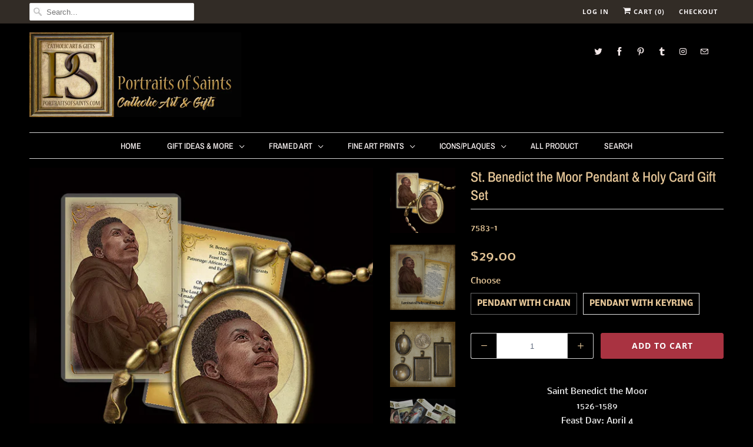

--- FILE ---
content_type: text/html; charset=utf-8
request_url: https://www.portraitsofsaints.com/products/st-benedict-the-moor-pendant-holy-card-gift-set
body_size: 28809
content:
<!DOCTYPE html>
<html lang="en">
  <head>
    <meta charset="utf-8">
    <meta http-equiv="cleartype" content="on">
    <meta name="robots" content="index,follow">

    
    <title>St. Benedict the Moor Pendant &amp; Holy Card Gift Set - Portraits of Saints</title>

    
      <meta name="description" content="Saint Benedict the Moor 1526-1589 Feast Day: April 4 Patronage: African missions, African Americans, black missions, black people, Palermo, Sicily Pendant &amp;amp; Holy Card GIFT SET Our 1 x 1.25” (26mm x 30mm) oval glass tile medallion has the image adhered and sealed to a metal alloy pendant with an antique bronze finis" />
    

    

<meta name="author" content="Portraits of Saints">
<meta property="og:url" content="https://www.portraitsofsaints.com/products/st-benedict-the-moor-pendant-holy-card-gift-set">
<meta property="og:site_name" content="Portraits of Saints">


  <meta property="og:type" content="product">
  <meta property="og:title" content="St. Benedict the Moor Pendant &amp; Holy Card Gift Set">
  
    <meta property="og:image" content="http://www.portraitsofsaints.com/cdn/shop/products/unnamed-28_43f42240-d501-449f-a44e-e274c6a44c89_600x.jpg?v=1664838020">
    <meta property="og:image:secure_url" content="https://www.portraitsofsaints.com/cdn/shop/products/unnamed-28_43f42240-d501-449f-a44e-e274c6a44c89_600x.jpg?v=1664838020">
    
  
    <meta property="og:image" content="http://www.portraitsofsaints.com/cdn/shop/products/unnamed-26_5e9dde02-4481-428c-a858-ee9a50cac2cc_600x.jpg?v=1664838022">
    <meta property="og:image:secure_url" content="https://www.portraitsofsaints.com/cdn/shop/products/unnamed-26_5e9dde02-4481-428c-a858-ee9a50cac2cc_600x.jpg?v=1664838022">
    
  
    <meta property="og:image" content="http://www.portraitsofsaints.com/cdn/shop/products/unnamed-34_54aa66eb-78b2-4bb3-82ee-27a91861791f_600x.jpg?v=1664838024">
    <meta property="og:image:secure_url" content="https://www.portraitsofsaints.com/cdn/shop/products/unnamed-34_54aa66eb-78b2-4bb3-82ee-27a91861791f_600x.jpg?v=1664838024">
    
  
  <meta property="og:price:amount" content="29.00">
  <meta property="og:price:currency" content="USD">


  <meta property="og:description" content="Saint Benedict the Moor 1526-1589 Feast Day: April 4 Patronage: African missions, African Americans, black missions, black people, Palermo, Sicily Pendant &amp;amp; Holy Card GIFT SET Our 1 x 1.25” (26mm x 30mm) oval glass tile medallion has the image adhered and sealed to a metal alloy pendant with an antique bronze finis">




  <meta name="twitter:site" content="@SaintPortraits">

<meta name="twitter:card" content="summary">

  <meta name="twitter:title" content="St. Benedict the Moor Pendant & Holy Card Gift Set">
  <meta name="twitter:description" content="


  






Saint Benedict the Moor
1526-1589
Feast Day: April 4
Patronage: African missions, African Americans, black missions, black people, Palermo, Sicily









Pendant &amp;amp; Holy Card GIFT SET




Our 1 x 1.25” (26mm x 30mm) oval glass tile medallion has the image adhered and sealed to a metal alloy pendant with an antique bronze finish. It can be worn as a necklace, or on your keyring. Choose matching 24&quot; chain or matching 1” keyring. It comes packaged with a matching 3.5&quot; x 5.5&quot; LAMINATED PRAYER CARD making it a perfect gift for any occasion, Baptism, First Holy Communion, Confirmation and more. Your pendant is water-resistant, not waterproof. To clean and shine use a soft cloth.

This Item SHIPS FREE anywhere in the USA
">
  <meta name="twitter:image" content="https://www.portraitsofsaints.com/cdn/shop/products/unnamed-28_43f42240-d501-449f-a44e-e274c6a44c89_240x.jpg?v=1664838020">
  <meta name="twitter:image:width" content="240">
  <meta name="twitter:image:height" content="240">



    
    

    <!-- Mobile Specific Metas -->
    <meta name="HandheldFriendly" content="True">
    <meta name="MobileOptimized" content="320">
    <meta name="viewport" content="width=device-width,initial-scale=1">
    <meta name="theme-color" content="#000000">

    <!-- Stylesheets for Responsive 7.0.1 -->
    <link href="//www.portraitsofsaints.com/cdn/shop/t/30/assets/styles.scss.css?v=176325719832305225051762030934" rel="stylesheet" type="text/css" media="all" />

    <!-- Icons -->
    
      <link rel="shortcut icon" type="image/x-icon" href="//www.portraitsofsaints.com/cdn/shop/files/favicon_32x32.png?v=1613674121">
    
    <link rel="canonical" href="https://www.portraitsofsaints.com/products/st-benedict-the-moor-pendant-holy-card-gift-set" />

    

    <script src="//www.portraitsofsaints.com/cdn/shop/t/30/assets/app.js?v=104068094220572890971745861706" type="text/javascript"></script>
    <script>window.performance && window.performance.mark && window.performance.mark('shopify.content_for_header.start');</script><meta id="shopify-digital-wallet" name="shopify-digital-wallet" content="/1031222/digital_wallets/dialog">
<meta name="shopify-checkout-api-token" content="99dd8a43d8a76789f12686cae3bea107">
<meta id="in-context-paypal-metadata" data-shop-id="1031222" data-venmo-supported="false" data-environment="production" data-locale="en_US" data-paypal-v4="true" data-currency="USD">
<link rel="alternate" hreflang="x-default" href="https://www.portraitsofsaints.com/products/st-benedict-the-moor-pendant-holy-card-gift-set">
<link rel="alternate" hreflang="en" href="https://www.portraitsofsaints.com/products/st-benedict-the-moor-pendant-holy-card-gift-set">
<link rel="alternate" hreflang="en-AU" href="https://www.portraitsofsaints.com/en-au/products/st-benedict-the-moor-pendant-holy-card-gift-set">
<link rel="alternate" hreflang="en-CA" href="https://www.portraitsofsaints.com/en-ca/products/st-benedict-the-moor-pendant-holy-card-gift-set">
<link rel="alternate" hreflang="en-GB" href="https://www.portraitsofsaints.com/en-gb/products/st-benedict-the-moor-pendant-holy-card-gift-set">
<link rel="alternate" type="application/json+oembed" href="https://www.portraitsofsaints.com/products/st-benedict-the-moor-pendant-holy-card-gift-set.oembed">
<script async="async" src="/checkouts/internal/preloads.js?locale=en-US"></script>
<link rel="preconnect" href="https://shop.app" crossorigin="anonymous">
<script async="async" src="https://shop.app/checkouts/internal/preloads.js?locale=en-US&shop_id=1031222" crossorigin="anonymous"></script>
<script id="apple-pay-shop-capabilities" type="application/json">{"shopId":1031222,"countryCode":"US","currencyCode":"USD","merchantCapabilities":["supports3DS"],"merchantId":"gid:\/\/shopify\/Shop\/1031222","merchantName":"Portraits of Saints","requiredBillingContactFields":["postalAddress","email"],"requiredShippingContactFields":["postalAddress","email"],"shippingType":"shipping","supportedNetworks":["visa","masterCard","amex","discover","elo","jcb"],"total":{"type":"pending","label":"Portraits of Saints","amount":"1.00"},"shopifyPaymentsEnabled":true,"supportsSubscriptions":true}</script>
<script id="shopify-features" type="application/json">{"accessToken":"99dd8a43d8a76789f12686cae3bea107","betas":["rich-media-storefront-analytics"],"domain":"www.portraitsofsaints.com","predictiveSearch":true,"shopId":1031222,"locale":"en"}</script>
<script>var Shopify = Shopify || {};
Shopify.shop = "portraitsofsaints.myshopify.com";
Shopify.locale = "en";
Shopify.currency = {"active":"USD","rate":"1.0"};
Shopify.country = "US";
Shopify.theme = {"name":"Copy of OOTS Support","id":150057812214,"schema_name":"Responsive","schema_version":"7.0.1","theme_store_id":null,"role":"main"};
Shopify.theme.handle = "null";
Shopify.theme.style = {"id":null,"handle":null};
Shopify.cdnHost = "www.portraitsofsaints.com/cdn";
Shopify.routes = Shopify.routes || {};
Shopify.routes.root = "/";</script>
<script type="module">!function(o){(o.Shopify=o.Shopify||{}).modules=!0}(window);</script>
<script>!function(o){function n(){var o=[];function n(){o.push(Array.prototype.slice.apply(arguments))}return n.q=o,n}var t=o.Shopify=o.Shopify||{};t.loadFeatures=n(),t.autoloadFeatures=n()}(window);</script>
<script>
  window.ShopifyPay = window.ShopifyPay || {};
  window.ShopifyPay.apiHost = "shop.app\/pay";
  window.ShopifyPay.redirectState = null;
</script>
<script id="shop-js-analytics" type="application/json">{"pageType":"product"}</script>
<script defer="defer" async type="module" src="//www.portraitsofsaints.com/cdn/shopifycloud/shop-js/modules/v2/client.init-shop-cart-sync_BT-GjEfc.en.esm.js"></script>
<script defer="defer" async type="module" src="//www.portraitsofsaints.com/cdn/shopifycloud/shop-js/modules/v2/chunk.common_D58fp_Oc.esm.js"></script>
<script defer="defer" async type="module" src="//www.portraitsofsaints.com/cdn/shopifycloud/shop-js/modules/v2/chunk.modal_xMitdFEc.esm.js"></script>
<script type="module">
  await import("//www.portraitsofsaints.com/cdn/shopifycloud/shop-js/modules/v2/client.init-shop-cart-sync_BT-GjEfc.en.esm.js");
await import("//www.portraitsofsaints.com/cdn/shopifycloud/shop-js/modules/v2/chunk.common_D58fp_Oc.esm.js");
await import("//www.portraitsofsaints.com/cdn/shopifycloud/shop-js/modules/v2/chunk.modal_xMitdFEc.esm.js");

  window.Shopify.SignInWithShop?.initShopCartSync?.({"fedCMEnabled":true,"windoidEnabled":true});

</script>
<script>
  window.Shopify = window.Shopify || {};
  if (!window.Shopify.featureAssets) window.Shopify.featureAssets = {};
  window.Shopify.featureAssets['shop-js'] = {"shop-cart-sync":["modules/v2/client.shop-cart-sync_DZOKe7Ll.en.esm.js","modules/v2/chunk.common_D58fp_Oc.esm.js","modules/v2/chunk.modal_xMitdFEc.esm.js"],"init-fed-cm":["modules/v2/client.init-fed-cm_B6oLuCjv.en.esm.js","modules/v2/chunk.common_D58fp_Oc.esm.js","modules/v2/chunk.modal_xMitdFEc.esm.js"],"shop-cash-offers":["modules/v2/client.shop-cash-offers_D2sdYoxE.en.esm.js","modules/v2/chunk.common_D58fp_Oc.esm.js","modules/v2/chunk.modal_xMitdFEc.esm.js"],"shop-login-button":["modules/v2/client.shop-login-button_QeVjl5Y3.en.esm.js","modules/v2/chunk.common_D58fp_Oc.esm.js","modules/v2/chunk.modal_xMitdFEc.esm.js"],"pay-button":["modules/v2/client.pay-button_DXTOsIq6.en.esm.js","modules/v2/chunk.common_D58fp_Oc.esm.js","modules/v2/chunk.modal_xMitdFEc.esm.js"],"shop-button":["modules/v2/client.shop-button_DQZHx9pm.en.esm.js","modules/v2/chunk.common_D58fp_Oc.esm.js","modules/v2/chunk.modal_xMitdFEc.esm.js"],"avatar":["modules/v2/client.avatar_BTnouDA3.en.esm.js"],"init-windoid":["modules/v2/client.init-windoid_CR1B-cfM.en.esm.js","modules/v2/chunk.common_D58fp_Oc.esm.js","modules/v2/chunk.modal_xMitdFEc.esm.js"],"init-shop-for-new-customer-accounts":["modules/v2/client.init-shop-for-new-customer-accounts_C_vY_xzh.en.esm.js","modules/v2/client.shop-login-button_QeVjl5Y3.en.esm.js","modules/v2/chunk.common_D58fp_Oc.esm.js","modules/v2/chunk.modal_xMitdFEc.esm.js"],"init-shop-email-lookup-coordinator":["modules/v2/client.init-shop-email-lookup-coordinator_BI7n9ZSv.en.esm.js","modules/v2/chunk.common_D58fp_Oc.esm.js","modules/v2/chunk.modal_xMitdFEc.esm.js"],"init-shop-cart-sync":["modules/v2/client.init-shop-cart-sync_BT-GjEfc.en.esm.js","modules/v2/chunk.common_D58fp_Oc.esm.js","modules/v2/chunk.modal_xMitdFEc.esm.js"],"shop-toast-manager":["modules/v2/client.shop-toast-manager_DiYdP3xc.en.esm.js","modules/v2/chunk.common_D58fp_Oc.esm.js","modules/v2/chunk.modal_xMitdFEc.esm.js"],"init-customer-accounts":["modules/v2/client.init-customer-accounts_D9ZNqS-Q.en.esm.js","modules/v2/client.shop-login-button_QeVjl5Y3.en.esm.js","modules/v2/chunk.common_D58fp_Oc.esm.js","modules/v2/chunk.modal_xMitdFEc.esm.js"],"init-customer-accounts-sign-up":["modules/v2/client.init-customer-accounts-sign-up_iGw4briv.en.esm.js","modules/v2/client.shop-login-button_QeVjl5Y3.en.esm.js","modules/v2/chunk.common_D58fp_Oc.esm.js","modules/v2/chunk.modal_xMitdFEc.esm.js"],"shop-follow-button":["modules/v2/client.shop-follow-button_CqMgW2wH.en.esm.js","modules/v2/chunk.common_D58fp_Oc.esm.js","modules/v2/chunk.modal_xMitdFEc.esm.js"],"checkout-modal":["modules/v2/client.checkout-modal_xHeaAweL.en.esm.js","modules/v2/chunk.common_D58fp_Oc.esm.js","modules/v2/chunk.modal_xMitdFEc.esm.js"],"shop-login":["modules/v2/client.shop-login_D91U-Q7h.en.esm.js","modules/v2/chunk.common_D58fp_Oc.esm.js","modules/v2/chunk.modal_xMitdFEc.esm.js"],"lead-capture":["modules/v2/client.lead-capture_BJmE1dJe.en.esm.js","modules/v2/chunk.common_D58fp_Oc.esm.js","modules/v2/chunk.modal_xMitdFEc.esm.js"],"payment-terms":["modules/v2/client.payment-terms_Ci9AEqFq.en.esm.js","modules/v2/chunk.common_D58fp_Oc.esm.js","modules/v2/chunk.modal_xMitdFEc.esm.js"]};
</script>
<script id="__st">var __st={"a":1031222,"offset":-43200,"reqid":"2c2ea1c7-cc74-4796-8ee9-a254bc040467-1769287482","pageurl":"www.portraitsofsaints.com\/products\/st-benedict-the-moor-pendant-holy-card-gift-set","u":"d1f924d4d380","p":"product","rtyp":"product","rid":7854617788662};</script>
<script>window.ShopifyPaypalV4VisibilityTracking = true;</script>
<script id="captcha-bootstrap">!function(){'use strict';const t='contact',e='account',n='new_comment',o=[[t,t],['blogs',n],['comments',n],[t,'customer']],c=[[e,'customer_login'],[e,'guest_login'],[e,'recover_customer_password'],[e,'create_customer']],r=t=>t.map((([t,e])=>`form[action*='/${t}']:not([data-nocaptcha='true']) input[name='form_type'][value='${e}']`)).join(','),a=t=>()=>t?[...document.querySelectorAll(t)].map((t=>t.form)):[];function s(){const t=[...o],e=r(t);return a(e)}const i='password',u='form_key',d=['recaptcha-v3-token','g-recaptcha-response','h-captcha-response',i],f=()=>{try{return window.sessionStorage}catch{return}},m='__shopify_v',_=t=>t.elements[u];function p(t,e,n=!1){try{const o=window.sessionStorage,c=JSON.parse(o.getItem(e)),{data:r}=function(t){const{data:e,action:n}=t;return t[m]||n?{data:e,action:n}:{data:t,action:n}}(c);for(const[e,n]of Object.entries(r))t.elements[e]&&(t.elements[e].value=n);n&&o.removeItem(e)}catch(o){console.error('form repopulation failed',{error:o})}}const l='form_type',E='cptcha';function T(t){t.dataset[E]=!0}const w=window,h=w.document,L='Shopify',v='ce_forms',y='captcha';let A=!1;((t,e)=>{const n=(g='f06e6c50-85a8-45c8-87d0-21a2b65856fe',I='https://cdn.shopify.com/shopifycloud/storefront-forms-hcaptcha/ce_storefront_forms_captcha_hcaptcha.v1.5.2.iife.js',D={infoText:'Protected by hCaptcha',privacyText:'Privacy',termsText:'Terms'},(t,e,n)=>{const o=w[L][v],c=o.bindForm;if(c)return c(t,g,e,D).then(n);var r;o.q.push([[t,g,e,D],n]),r=I,A||(h.body.append(Object.assign(h.createElement('script'),{id:'captcha-provider',async:!0,src:r})),A=!0)});var g,I,D;w[L]=w[L]||{},w[L][v]=w[L][v]||{},w[L][v].q=[],w[L][y]=w[L][y]||{},w[L][y].protect=function(t,e){n(t,void 0,e),T(t)},Object.freeze(w[L][y]),function(t,e,n,w,h,L){const[v,y,A,g]=function(t,e,n){const i=e?o:[],u=t?c:[],d=[...i,...u],f=r(d),m=r(i),_=r(d.filter((([t,e])=>n.includes(e))));return[a(f),a(m),a(_),s()]}(w,h,L),I=t=>{const e=t.target;return e instanceof HTMLFormElement?e:e&&e.form},D=t=>v().includes(t);t.addEventListener('submit',(t=>{const e=I(t);if(!e)return;const n=D(e)&&!e.dataset.hcaptchaBound&&!e.dataset.recaptchaBound,o=_(e),c=g().includes(e)&&(!o||!o.value);(n||c)&&t.preventDefault(),c&&!n&&(function(t){try{if(!f())return;!function(t){const e=f();if(!e)return;const n=_(t);if(!n)return;const o=n.value;o&&e.removeItem(o)}(t);const e=Array.from(Array(32),(()=>Math.random().toString(36)[2])).join('');!function(t,e){_(t)||t.append(Object.assign(document.createElement('input'),{type:'hidden',name:u})),t.elements[u].value=e}(t,e),function(t,e){const n=f();if(!n)return;const o=[...t.querySelectorAll(`input[type='${i}']`)].map((({name:t})=>t)),c=[...d,...o],r={};for(const[a,s]of new FormData(t).entries())c.includes(a)||(r[a]=s);n.setItem(e,JSON.stringify({[m]:1,action:t.action,data:r}))}(t,e)}catch(e){console.error('failed to persist form',e)}}(e),e.submit())}));const S=(t,e)=>{t&&!t.dataset[E]&&(n(t,e.some((e=>e===t))),T(t))};for(const o of['focusin','change'])t.addEventListener(o,(t=>{const e=I(t);D(e)&&S(e,y())}));const B=e.get('form_key'),M=e.get(l),P=B&&M;t.addEventListener('DOMContentLoaded',(()=>{const t=y();if(P)for(const e of t)e.elements[l].value===M&&p(e,B);[...new Set([...A(),...v().filter((t=>'true'===t.dataset.shopifyCaptcha))])].forEach((e=>S(e,t)))}))}(h,new URLSearchParams(w.location.search),n,t,e,['guest_login'])})(!0,!0)}();</script>
<script integrity="sha256-4kQ18oKyAcykRKYeNunJcIwy7WH5gtpwJnB7kiuLZ1E=" data-source-attribution="shopify.loadfeatures" defer="defer" src="//www.portraitsofsaints.com/cdn/shopifycloud/storefront/assets/storefront/load_feature-a0a9edcb.js" crossorigin="anonymous"></script>
<script crossorigin="anonymous" defer="defer" src="//www.portraitsofsaints.com/cdn/shopifycloud/storefront/assets/shopify_pay/storefront-65b4c6d7.js?v=20250812"></script>
<script data-source-attribution="shopify.dynamic_checkout.dynamic.init">var Shopify=Shopify||{};Shopify.PaymentButton=Shopify.PaymentButton||{isStorefrontPortableWallets:!0,init:function(){window.Shopify.PaymentButton.init=function(){};var t=document.createElement("script");t.src="https://www.portraitsofsaints.com/cdn/shopifycloud/portable-wallets/latest/portable-wallets.en.js",t.type="module",document.head.appendChild(t)}};
</script>
<script data-source-attribution="shopify.dynamic_checkout.buyer_consent">
  function portableWalletsHideBuyerConsent(e){var t=document.getElementById("shopify-buyer-consent"),n=document.getElementById("shopify-subscription-policy-button");t&&n&&(t.classList.add("hidden"),t.setAttribute("aria-hidden","true"),n.removeEventListener("click",e))}function portableWalletsShowBuyerConsent(e){var t=document.getElementById("shopify-buyer-consent"),n=document.getElementById("shopify-subscription-policy-button");t&&n&&(t.classList.remove("hidden"),t.removeAttribute("aria-hidden"),n.addEventListener("click",e))}window.Shopify?.PaymentButton&&(window.Shopify.PaymentButton.hideBuyerConsent=portableWalletsHideBuyerConsent,window.Shopify.PaymentButton.showBuyerConsent=portableWalletsShowBuyerConsent);
</script>
<script data-source-attribution="shopify.dynamic_checkout.cart.bootstrap">document.addEventListener("DOMContentLoaded",(function(){function t(){return document.querySelector("shopify-accelerated-checkout-cart, shopify-accelerated-checkout")}if(t())Shopify.PaymentButton.init();else{new MutationObserver((function(e,n){t()&&(Shopify.PaymentButton.init(),n.disconnect())})).observe(document.body,{childList:!0,subtree:!0})}}));
</script>
<link id="shopify-accelerated-checkout-styles" rel="stylesheet" media="screen" href="https://www.portraitsofsaints.com/cdn/shopifycloud/portable-wallets/latest/accelerated-checkout-backwards-compat.css" crossorigin="anonymous">
<style id="shopify-accelerated-checkout-cart">
        #shopify-buyer-consent {
  margin-top: 1em;
  display: inline-block;
  width: 100%;
}

#shopify-buyer-consent.hidden {
  display: none;
}

#shopify-subscription-policy-button {
  background: none;
  border: none;
  padding: 0;
  text-decoration: underline;
  font-size: inherit;
  cursor: pointer;
}

#shopify-subscription-policy-button::before {
  box-shadow: none;
}

      </style>

<script>window.performance && window.performance.mark && window.performance.mark('shopify.content_for_header.end');</script>

    <noscript>
      <style>
        .slides > li:first-child {display: block;}
        .image__fallback {
          width: 100vw;
          display: block !important;
          max-width: 100vw !important;
          margin-bottom: 0;
        }
        .no-js-only {
          display: inherit !important;
        }
        .icon-cart.cart-button {
          display: none;
        }
        .lazyload {
          opacity: 1;
          -webkit-filter: blur(0);
          filter: blur(0);
        }
        .animate_right,
        .animate_left,
        .animate_up,
        .animate_down {
          opacity: 1;
        }
        .flexslider .slides>li {
          display: block;
        }
        .product_section .product_form {
          opacity: 1;
        }
        .multi_select,
        form .select {
          display: block !important;
        }
        .swatch_options {
          display: none;
        }
      </style>
    </noscript>

  


<script>
  document.addEventListener("DOMContentLoaded", function(event) {
    const style = document.getElementById('wsg-custom-style');
    if (typeof window.isWsgCustomer != "undefined" && isWsgCustomer) {
      style.innerHTML = `
        ${style.innerHTML} 
        /* A friend of hideWsg - this will _show_ only for wsg customers. Add class to an element to use */
        .showWsg {
          display: unset;
        }
        /* wholesale only CSS */
        .additional-checkout-buttons, .shopify-payment-button {
          display: none !important;
        }
        .wsg-proxy-container select {
          background-color: 
          ${
        document.querySelector('input').style.backgroundColor
          ? document.querySelector('input').style.backgroundColor
          : 'white'
        } !important;
        }
      `;
    } else {
      style.innerHTML = `
        ${style.innerHTML}
        /* Add CSS rules here for NOT wsg customers - great to hide elements from retail when we can't access the code driving the element */
        
      `;
    }

    if (typeof window.embedButtonBg !== undefined && typeof window.embedButtonText !== undefined && window.embedButtonBg !== window.embedButtonText) {
      style.innerHTML = `
        ${style.innerHTML}
        .wsg-button-fix {
          background: ${embedButtonBg} !important;
          border-color: ${embedButtonBg} !important;
          color: ${embedButtonText} !important;
        }
      `;
    }

    // =========================
    //         CUSTOM JS
    // ==========================
    if (document.querySelector(".wsg-proxy-container")) {
      initNodeObserver(wsgCustomJs);
    }
  })

  function wsgCustomJs() {

    // update button classes
    const button = document.querySelectorAll(".wsg-button-fix");
    let buttonClass = "xxButtonClassesHerexx";
    buttonClass = buttonClass.split(" ");
    for (let i = 0; i < button.length; i++) {
      button[i].classList.add(... buttonClass);
    }

    // wsgCustomJs window placeholder
    // update secondary btn color on proxy cart
    if (document.getElementById("wsg-checkout-one")) {
      const checkoutButton = document.getElementById("wsg-checkout-one");
      let wsgBtnColor = window.getComputedStyle(checkoutButton).backgroundColor;
      let wsgBtnBackground = "none";
      let wsgBtnBorder = "thin solid " + wsgBtnColor;
      let wsgBtnPadding = window.getComputedStyle(checkoutButton).padding;
      let spofBtn = document.querySelectorAll(".spof-btn");
      for (let i = 0; i < spofBtn.length; i++) {
        spofBtn[i].style.background = wsgBtnBackground;
        spofBtn[i].style.color = wsgBtnColor;
        spofBtn[i].style.border = wsgBtnBorder;
        spofBtn[i].style.padding = wsgBtnPadding;
      }
    }

    // update Quick Order Form label
    if (typeof window.embedSPOFLabel != "undefined" && embedSPOFLabel) {
      document.querySelectorAll(".spof-btn").forEach(function(spofBtn) {
        spofBtn.removeAttribute("data-translation-selector");
        spofBtn.innerHTML = embedSPOFLabel;
      });
    }
  }

  function initNodeObserver(onChangeNodeCallback) {

    // Select the node that will be observed for mutations
    const targetNode = document.querySelector(".wsg-proxy-container");

    // Options for the observer (which mutations to observe)
    const config = {
      attributes: true,
      childList: true,
      subtree: true
    };

    // Callback function to execute when mutations are observed
    const callback = function(mutationsList, observer) {
      for (const mutation of mutationsList) {
        if (mutation.type === 'childList') {
          onChangeNodeCallback();
          observer.disconnect();
        }
      }
    };

    // Create an observer instance linked to the callback function
    const observer = new MutationObserver(callback);

    // Start observing the target node for configured mutations
    observer.observe(targetNode, config);
  }
</script>


<style id="wsg-custom-style">
  /* A friend of hideWsg - this will _show_ only for wsg customers. Add class to an element to use */
  .showWsg {
    display: none;
  }
  /* Signup/login */
  #wsg-signup select,
  #wsg-signup input,
  #wsg-signup textarea {
    height: 46px;
    border: thin solid #d1d1d1;
    padding: 6px 10px;
  }
  #wsg-signup textarea {
    min-height: 100px;
  }
  .wsg-login-input {
    height: 46px;
    border: thin solid #d1d1d1;
    padding: 6px 10px;
  }
  #wsg-signup select {
  }
/*   Quick Order Form */
  .wsg-table td {
    border: none;
    min-width: 150px;
  }
  .wsg-table tr {
    border-bottom: thin solid #d1d1d1; 
    border-left: none;
  }
  .wsg-table input[type="number"] {
    border: thin solid #d1d1d1;
    padding: 5px 15px;
    min-height: 42px;
  }
  #wsg-spof-link a {
    text-decoration: inherit;
    color: inherit;
  }
  .wsg-proxy-container {
    margin-top: 0% !important;
  }
  @media screen and (max-width:768px){
    .wsg-proxy-container .wsg-table input[type="number"] {
        max-width: 80%; 
    }
    .wsg-center img {
      width: 50px !important;
    }
    .wsg-variant-price-area {
      min-width: 70px !important;
    }
  }
  /* Submit button */
  #wsg-cart-update{
    padding: 8px 10px;
    min-height: 45px;
    max-width: 100% !important;
  }
  .wsg-table {
    background: inherit !important;
  }
  .wsg-spof-container-main {
    background: inherit !important;
  }
  /* General fixes */
  .wsg-hide-prices {
    opacity: 0;
  }
  .wsg-ws-only .button {
    margin: 0;
  }
  .wsg-proxy-container button {
    width: unset !important;
  }
</style>
<!-- BEGIN app block: shopify://apps/wholesale-gorilla/blocks/wsg-header/c48d0487-dff9-41a4-94c8-ec6173fe8b8d -->

   
  















  <!-- check for wsg customer - this now downcases to compare so we are no longer concerned about case matching in tags -->


      
      
      
      
      
      <!-- ajax data -->
      
        
          
        
      
      <script>
        console.log("Wsg-header release 5.22.24")
        // here we need to check if we on a previw theme and set the shop config from the metafield
        
const wsgShopConfigMetafields = {
            
          
            
          
            
          
            
              shopConfig : {"notes":"","btnClasses":"","hideDomElements":[".hideWsg"],"wsgPriceSelectors":{"productPrice":[".current_price "],"collectionPrices":[".price .money"]},"autoInstall":true,"wsgMultiAjax":false,"wsgAjaxSettings":{"price":".fancybox-inner .money","linePrice":"","subtotal":"","checkoutBtn":".fancybox-inner .action_button"},"wsgSwatch":".swatch","wsgAccountPageSelector":"h1","wsgVolumeTable":".swatch_options","excludedSections":[],"productSelectors":[".products .thumbnail"],"wsgQVSelector":[""],"fileList":[],"wsgATCButtonsSelectors":[],"wsgVersion":6,"installing":false,"themeId":150057812214},
            
          
            
              shopConfig24048664620 : {"notes":"","btnClasses":"","hideDomElements":[".hideWsg"],"wsgPriceSelectors":{"productPrice":[".current_price "],"collectionPrices":[".price .money"]},"autoInstall":true,"wsgMultiAjax":false,"wsgAjaxSettings":{"price":".fancybox-inner .money","linePrice":"","subtotal":"","checkoutBtn":".fancybox-inner .action_button"},"wsgSwatch":".swatch","wsgAccountPageSelector":"h1","wsgVolumeTable":".swatch_options","excludedSections":[],"productSelectors":[".products .thumbnail"],"wsgQVSelector":[""],"fileList":[],"wsgATCButtonsSelectors":[],"wsgVersion":6,"installing":false,"themeId":24048664620},
            
          
}
        let wsgShopConfig = {"notes":"","btnClasses":"","hideDomElements":[".hideWsg"],"wsgPriceSelectors":{"productPrice":[".current_price "],"collectionPrices":[".price .money"]},"autoInstall":true,"wsgMultiAjax":false,"wsgAjaxSettings":{"price":".fancybox-inner .money","linePrice":"","subtotal":"","checkoutBtn":".fancybox-inner .action_button"},"wsgSwatch":".swatch","wsgAccountPageSelector":"h1","wsgVolumeTable":".swatch_options","excludedSections":[],"productSelectors":[".products .thumbnail"],"wsgQVSelector":[""],"fileList":[],"wsgATCButtonsSelectors":[],"wsgVersion":6,"installing":false,"themeId":150057812214};
        if (window.Shopify.theme.role !== 'main') {
          const wsgShopConfigUnpublishedTheme = wsgShopConfigMetafields[`shopConfig${window.Shopify.theme.id}`];
          if (wsgShopConfigUnpublishedTheme) {
            wsgShopConfig = wsgShopConfigUnpublishedTheme;
          }
        }
        // ==========================================
        //      Set global liquid variables
        // ==========================================
        // general variables 1220
        var wsgVersion = 6.0;
        var wsgActive = true;
        // the permanent domain of the shop
        var shopPermanentDomain = 'portraitsofsaints.myshopify.com';
        const wsgShopOrigin = 'https://www.portraitsofsaints.com';
        const wsgThemeTemplate = 'product';
        //customer
        var isWsgCustomer = 
          false
        ;
        var wsgCustomerTags = null
        var wsgCustomerId = null
        // execution variables
        var wsgRunCollection;
        var wsgCollectionObserver;
        var wsgRunProduct;
        var wsgRunAccount;
        var wsgRunCart;
        var wsgRunSinglePage;
        var wsgRunSignup;
        var wsgRunSignupV2;
        var runProxy;
        // wsgData
        var wsgData = {"hostedStore":{"branding":{"isShowLogo":true,"shopName":"Portraits of Saints"},"accountPage":{"title":"My Account"},"cartPage":{"description":"","title":"Your Cart"},"catalogPage":{"collections":[{"id":"gid://shopify/Collection/5080192","title":"Fine Art Prints","handle":"fine-art-prints"},{"id":"gid://shopify/Collection/5080572","title":"Framed Art","handle":"framed-art"},{"id":"gid://shopify/Collection/5080582","title":"Diptychs/Triptychs","handle":"diptychs-triptychs"},{"id":"gid://shopify/Collection/5080602","title":"Crucifixes","handle":"crucifixes"},{"id":"gid://shopify/Collection/5080612","title":"Greeting Cards","handle":"cards"},{"id":"gid://shopify/Collection/5747002","title":"Christmas Cards","handle":"cards-1"},{"id":"gid://shopify/Collection/5747372","title":"Blank Cards","handle":"blank-cards"},{"id":"gid://shopify/Collection/5747412","title":"Special Occasion Cards","handle":"holy-communion"},{"id":"gid://shopify/Collection/5749862","title":"Jesus Framed Art","handle":"jesus-framed-art"},{"id":"gid://shopify/Collection/5749882","title":"Mary Framed Art","handle":"mary-framed-art"},{"id":"gid://shopify/Collection/5749902","title":"Saint Framed Art","handle":"saints-framed-art"},{"id":"gid://shopify/Collection/5750082","title":"Jesus Fine Art Prints","handle":"jesus-fine-art-prints"},{"id":"gid://shopify/Collection/5750102","title":"Mary Fine Art Prints","handle":"mary-fine-art-prints"},{"id":"gid://shopify/Collection/5750112","title":"Saint Fine Art Prints","handle":"saint-fine-art-prints"},{"id":"gid://shopify/Collection/6598612","title":"Clearance","handle":"clearance-icons"},{"id":"gid://shopify/Collection/7490288","title":"Gift Ideas & More","handle":"gift-ideas-more"},{"id":"gid://shopify/Collection/7625928","title":"Inspirational Plaques","handle":"wood-crosses"},{"id":"gid://shopify/Collection/8269124","title":"Magnets","handle":"magnets"},{"id":"gid://shopify/Collection/9889375","title":"Holy Cards","handle":"holy-cards"},{"id":"gid://shopify/Collection/23033485","title":"Icons/Plaques","handle":"icons-plaques"},{"id":"gid://shopify/Collection/23033553","title":"Mary Icons/Plaques","handle":"mary-icons-plaques"},{"id":"gid://shopify/Collection/23033609","title":"Saint Icons/Plaques","handle":"saints-icons-plaques"},{"id":"gid://shopify/Collection/23072097","title":"Jesus Icons/Plaques","handle":"jesus-icons-plaques"},{"id":"gid://shopify/Collection/177797508","title":"Newly Added Saints...","handle":"new-product"},{"id":"gid://shopify/Collection/177962628","title":"Featured Items for this Month","handle":"features-items-this-month"},{"id":"gid://shopify/Collection/178973444","title":"All Product","handle":"all-product"},{"id":"gid://shopify/Collection/184809476","title":"Bookmarks","handle":"bookmarks"},{"id":"gid://shopify/Collection/364234632","title":"Gift Cards","handle":"gift-cards"},{"id":"gid://shopify/Collection/415139089","title":"Pendants","handle":"pendants"}],"hideSoldOut":false,"imageAspectRatio":"adaptToImage","numberOfColumns":4,"productsPerPage":12},"spofPage":{"description":"","title":"Quick Order Form"},"colorSettings":{"background":"#FFFFFF","primaryColor":"#000000","secondaryColor":"#FFFFFF","textColor":"#000000"},"footer":{"privacyPolicy":false,"termsOfService":false},"bannerText":"You are logged in to your wholesale account"},"translations":{"custom":false,"enable":false,"language":"english","translateBasedOnMarket":true},"shop_preferences":{"cart":{"note":{"description":"","isRequired":false},"poNumber":{"isRequired":false,"isShow":false},"termsAndConditions":{"isEnable":false,"text":""}},"exclusionsAndLocksSettings":{"hidePrices":{"link":"","loginToViewPrices":false,"replacementText":"","loginToViewPricesStatus":"enabled"}},"transitions":{"installedTransitions":false,"showTransitions":false},"retailPrice":{"enable":true,"label":"MSRP","lowerOpacity":true,"strikethrough":true},"autoBackorder":false,"checkInventory":true,"customWholesaleDiscountLabel":"","draftNotification":true,"exclusions":["no-wholesale"],"hideExclusions":true,"includeTaxInPriceRule":true,"lockedPages":[],"marketSetting":false,"minOrder":100,"showShipPartial":false,"taxLabel":"","taxRate":-1,"retailExclusionsStatus":"enabled"},"page_styles":{"btnClasses":"","proxyMargin":0,"shipMargin":50},"volume_discounts":{"quantity_discounts":{"collections":[],"products":[]},"settings":{"product_price_table":{},"custom_messages":{"custom_banner":{"banner_default":true,"banner_input":"Spend {{$}}, receive {{%}} off of your order."},"custom_success":{"success_default":true,"success_input":"Congratulations! You received {{%}} off of your order!"}}},"discounts":[],"enabled":false},"shipping_rates":{"handlingFee":{"type":"flat","percent":-1,"min":-1,"max":-1,"amount":-1,"label":""},"itemReservationOnInternational":{"isEnabledCustomReservationTime":false,"isReserveInventory":false,"reserveInventoryDays":60},"internationalMsg":{"message":"Because you are outside of our home country we will calculate your shipping and send you an invoice shortly.","title":"Thank you for your order!"},"localPickup":{"fee":-1,"instructions":"","isEnabled":false,"locations":[],"minOrderPrice":0,"pickupTime":""},"localDelivery":{"isEnabled":true,"minOrderPrice":0},"autoApplyLowestRate":true,"customShippingRateLabel":"Shipping and handling","deliveryTime":"","fixedPercent":0.1,"flatRate":-1,"freeShippingMin":50000,"ignoreAll":true,"ignoreCarrierRates":true,"ignoreShopifyFreeRates":true,"isIncludeLocalDeliveryInLowestRate":true,"redirectInternational":false,"useShopifyDefault":false},"single_page":{"collapseCollections":true,"isHideSPOFbtn":true,"isShowInventoryInfo":true,"isShowSku":true,"linkInCart":true,"menuAction":"exclude","message":"","spofButtonText":"Quick Order Form"},"net_orders":{"netRedirect":{"autoEmail":true,"message":"<p><br></p>","title":"Thank you for your order!"},"autoPending":true,"defaultPaymentTermsTemplateId":"","enabled":true,"isEnabledCustomReservationTime":false,"isReserveInventory":false,"netTag":"Netorder","netTags":[],"reserveInventoryDays":60},"customer":{"signup":{"autoInvite":false,"autoTags":["wholesale"],"taxExempt":true},"accountMessage":"<p><br></p>","accountPendingTitle":"Account Created!","loginMessage":"Log in to your wholesale account here.","redirectMessage":"<p>Keep an eye on your email. As soon as we verify your account we will send you an email with a link to set up your password and start shopping.</p>"},"quantity":{"cart":{"totalMin":0,"totalMult":0,"totalMax":0,"itemMin":0,"itemMult":0,"itemMax":0,"minValue":100},"collections":[],"migratedToCurrent":true,"products":[]},"activeTags":["Wholesale"],"hideDrafts":[],"server_link":"https://www.wholesalegorilla.app/shop_assets/wsg-index.js","tier":"advanced","updateShopAnalyticsJobId":14709,"isPauseShop":false,"installStatus":"complete"}
        var wsgTier = 'advanced'
        // AJAX variables
        var wsgRunAjax;
        var wsgAjaxCart;
        // product variables
        var wsgCollectionsList = [{"id":178973444,"handle":"all-product","updated_at":"2026-01-24T00:00:43-12:00","published_at":"2016-04-06T01:35:00-12:00","sort_order":"alpha-asc","template_suffix":"","published_scope":"web","title":"All Product","body_html":"\u003cp\u003e\u003cimg src=\"https:\/\/cdn.shopify.com\/s\/files\/1\/0103\/1222\/files\/allproductbanner.jpg?v=1571174357\" alt=\"\"\u003e\u003c\/p\u003e"},{"id":415139089,"handle":"pendants","updated_at":"2026-01-21T06:21:26-12:00","published_at":"2017-03-27T04:17:00-12:00","sort_order":"alpha-asc","template_suffix":"","published_scope":"web","title":"Pendants","body_html":"\u003cdiv style=\"text-align: center;\"\u003e\u003cimg src=\"\/\/cdn.shopify.com\/s\/files\/1\/0103\/1222\/files\/Pendants_4a5f14b2-7f4d-4aaa-ae1e-8a030cd64f71.jpg?v=1490643678\" alt=\"\"\u003e\u003c\/div\u003e","image":{"created_at":"2017-03-27T03:47:21-12:00","alt":"","width":675,"height":840,"src":"\/\/www.portraitsofsaints.com\/cdn\/shop\/collections\/P.packaging.black.jpg?v=1571358992"}}]
        var wsgProdData = {"id":7854617788662,"title":"St. Benedict the Moor Pendant \u0026 Holy Card Gift Set","handle":"st-benedict-the-moor-pendant-holy-card-gift-set","description":"\u003cdiv style=\"text-align: center;\"\u003e\n\u003cmeta charset=\"utf-8\"\u003e\n\u003cdiv\u003e\n\u003cmeta charset=\"utf-8\"\u003e \u003cmeta charset=\"utf-8\"\u003e \u003cmeta charset=\"utf-8\"\u003e\n\u003cdiv\u003e\n\u003cmeta charset=\"utf-8\"\u003e\n\u003cdiv\u003e\n\u003cmeta charset=\"utf-8\"\u003e\n\u003cdiv\u003e\n\u003cmeta charset=\"utf-8\"\u003e\n\u003cdiv\u003e\u003cspan style=\"color: #e6e6e6;\"\u003eSaint Benedict the Moor\u003c\/span\u003e\u003c\/div\u003e\n\u003cdiv\u003e\u003cspan style=\"color: #e6e6e6;\"\u003e1526-1589\u003c\/span\u003e\u003c\/div\u003e\n\u003cdiv\u003e\u003cspan style=\"color: #e6e6e6;\"\u003eFeast Day: April 4\u003c\/span\u003e\u003c\/div\u003e\n\u003cdiv\u003e\u003cspan style=\"color: #e6e6e6;\"\u003ePatronage: African missions, African Americans, black missions, black people, Palermo, Sicily\u003c\/span\u003e\u003c\/div\u003e\n\u003cdiv\u003e\u003c\/div\u003e\n\u003c\/div\u003e\n\u003cdiv\u003e\u003c\/div\u003e\n\u003c\/div\u003e\n\u003c\/div\u003e\n\u003cdiv\u003e\u003c\/div\u003e\n\u003c\/div\u003e\n\u003c\/div\u003e\n\u003cmeta charset=\"utf-8\"\u003e\n\u003ch3 style=\"text-align: center;\"\u003e\u003cstrong\u003e\u003cspan style=\"color: #e06666;\"\u003ePendant \u0026amp; Holy Card GIFT SET\u003c\/span\u003e\u003c\/strong\u003e\u003c\/h3\u003e\n\u003cdiv style=\"text-align: center;\"\u003e\u003cmeta charset=\"utf-8\"\u003e\u003c\/div\u003e\n\u003cdiv style=\"text-align: center;\"\u003e\u003cspan color=\"#F3F3F3\" style=\"color: #f3f3f3;\"\u003e\u003c\/span\u003e\u003c\/div\u003e\n\u003cdiv style=\"text-align: center;\"\u003e\u003cspan color=\"#F3F3F3\" style=\"color: #f3f3f3;\"\u003e\u003c\/span\u003e\u003c\/div\u003e\n\u003cdiv\u003e\n\u003cp style=\"text-align: center;\"\u003eOur 1 x 1.25” (26mm x 30mm) oval glass tile medallion has the image adhered and sealed to a metal alloy pendant with an antique bronze finish. It can be worn as a necklace, or on your keyring. Choose \u003cspan\u003ematching 24\" chain or matching 1” keyring. \u003c\/span\u003eIt comes packaged with a matching 3.5\" x 5.5\" LAMINATED PRAYER CARD making it a perfect gift for any occasion, Baptism, First Holy Communion, Confirmation and more. Your pendant is water-resistant, not waterproof. To clean and shine use a soft cloth.\u003c\/p\u003e\n\u003cmeta charset=\"utf-8\"\u003e\n\u003cp style=\"text-align: center;\"\u003e\u003cspan style=\"color: #e06666;\"\u003eThis Item SHIPS FREE anywhere in the USA\u003cbr\u003e\u003c\/span\u003e\u003c\/p\u003e\n\u003c\/div\u003e","published_at":"2022-10-03T12:40:44-12:00","created_at":"2022-10-03T10:59:53-12:00","vendor":"Tracy L Christianson","type":"Pendants","tags":["All Images St. Benedict the Moor"],"price":2900,"price_min":2900,"price_max":2900,"available":true,"price_varies":false,"compare_at_price":null,"compare_at_price_min":0,"compare_at_price_max":0,"compare_at_price_varies":false,"variants":[{"id":44484493181174,"title":"Pendant with chain","option1":"Pendant with chain","option2":null,"option3":null,"sku":"7583-1","requires_shipping":true,"taxable":true,"featured_image":null,"available":true,"name":"St. Benedict the Moor Pendant \u0026 Holy Card Gift Set - Pendant with chain","public_title":"Pendant with chain","options":["Pendant with chain"],"price":2900,"weight":254,"compare_at_price":null,"inventory_quantity":-1,"inventory_management":"shopify","inventory_policy":"continue","barcode":null,"requires_selling_plan":false,"selling_plan_allocations":[]},{"id":44484493213942,"title":"Pendant with keyring","option1":"Pendant with keyring","option2":null,"option3":null,"sku":"7583-2","requires_shipping":true,"taxable":true,"featured_image":null,"available":true,"name":"St. Benedict the Moor Pendant \u0026 Holy Card Gift Set - Pendant with keyring","public_title":"Pendant with keyring","options":["Pendant with keyring"],"price":2900,"weight":254,"compare_at_price":null,"inventory_quantity":0,"inventory_management":"shopify","inventory_policy":"continue","barcode":null,"requires_selling_plan":false,"selling_plan_allocations":[]}],"images":["\/\/www.portraitsofsaints.com\/cdn\/shop\/products\/unnamed-28_43f42240-d501-449f-a44e-e274c6a44c89.jpg?v=1664838020","\/\/www.portraitsofsaints.com\/cdn\/shop\/products\/unnamed-26_5e9dde02-4481-428c-a858-ee9a50cac2cc.jpg?v=1664838022","\/\/www.portraitsofsaints.com\/cdn\/shop\/products\/unnamed-34_54aa66eb-78b2-4bb3-82ee-27a91861791f.jpg?v=1664838024","\/\/www.portraitsofsaints.com\/cdn\/shop\/products\/unnamed-33_0cdab955-9530-4fb2-839d-91561ca3cdb2.jpg?v=1664838027"],"featured_image":"\/\/www.portraitsofsaints.com\/cdn\/shop\/products\/unnamed-28_43f42240-d501-449f-a44e-e274c6a44c89.jpg?v=1664838020","options":["Choose"],"media":[{"alt":null,"id":30470384025846,"position":1,"preview_image":{"aspect_ratio":1.0,"height":720,"width":720,"src":"\/\/www.portraitsofsaints.com\/cdn\/shop\/products\/unnamed-28_43f42240-d501-449f-a44e-e274c6a44c89.jpg?v=1664838020"},"aspect_ratio":1.0,"height":720,"media_type":"image","src":"\/\/www.portraitsofsaints.com\/cdn\/shop\/products\/unnamed-28_43f42240-d501-449f-a44e-e274c6a44c89.jpg?v=1664838020","width":720},{"alt":null,"id":30470384091382,"position":2,"preview_image":{"aspect_ratio":1.0,"height":570,"width":570,"src":"\/\/www.portraitsofsaints.com\/cdn\/shop\/products\/unnamed-26_5e9dde02-4481-428c-a858-ee9a50cac2cc.jpg?v=1664838022"},"aspect_ratio":1.0,"height":570,"media_type":"image","src":"\/\/www.portraitsofsaints.com\/cdn\/shop\/products\/unnamed-26_5e9dde02-4481-428c-a858-ee9a50cac2cc.jpg?v=1664838022","width":570},{"alt":null,"id":30470384255222,"position":3,"preview_image":{"aspect_ratio":1.0,"height":720,"width":720,"src":"\/\/www.portraitsofsaints.com\/cdn\/shop\/products\/unnamed-34_54aa66eb-78b2-4bb3-82ee-27a91861791f.jpg?v=1664838024"},"aspect_ratio":1.0,"height":720,"media_type":"image","src":"\/\/www.portraitsofsaints.com\/cdn\/shop\/products\/unnamed-34_54aa66eb-78b2-4bb3-82ee-27a91861791f.jpg?v=1664838024","width":720},{"alt":null,"id":30470384779510,"position":4,"preview_image":{"aspect_ratio":1.0,"height":720,"width":720,"src":"\/\/www.portraitsofsaints.com\/cdn\/shop\/products\/unnamed-33_0cdab955-9530-4fb2-839d-91561ca3cdb2.jpg?v=1664838027"},"aspect_ratio":1.0,"height":720,"media_type":"image","src":"\/\/www.portraitsofsaints.com\/cdn\/shop\/products\/unnamed-33_0cdab955-9530-4fb2-839d-91561ca3cdb2.jpg?v=1664838027","width":720}],"requires_selling_plan":false,"selling_plan_groups":[],"content":"\u003cdiv style=\"text-align: center;\"\u003e\n\u003cmeta charset=\"utf-8\"\u003e\n\u003cdiv\u003e\n\u003cmeta charset=\"utf-8\"\u003e \u003cmeta charset=\"utf-8\"\u003e \u003cmeta charset=\"utf-8\"\u003e\n\u003cdiv\u003e\n\u003cmeta charset=\"utf-8\"\u003e\n\u003cdiv\u003e\n\u003cmeta charset=\"utf-8\"\u003e\n\u003cdiv\u003e\n\u003cmeta charset=\"utf-8\"\u003e\n\u003cdiv\u003e\u003cspan style=\"color: #e6e6e6;\"\u003eSaint Benedict the Moor\u003c\/span\u003e\u003c\/div\u003e\n\u003cdiv\u003e\u003cspan style=\"color: #e6e6e6;\"\u003e1526-1589\u003c\/span\u003e\u003c\/div\u003e\n\u003cdiv\u003e\u003cspan style=\"color: #e6e6e6;\"\u003eFeast Day: April 4\u003c\/span\u003e\u003c\/div\u003e\n\u003cdiv\u003e\u003cspan style=\"color: #e6e6e6;\"\u003ePatronage: African missions, African Americans, black missions, black people, Palermo, Sicily\u003c\/span\u003e\u003c\/div\u003e\n\u003cdiv\u003e\u003c\/div\u003e\n\u003c\/div\u003e\n\u003cdiv\u003e\u003c\/div\u003e\n\u003c\/div\u003e\n\u003c\/div\u003e\n\u003cdiv\u003e\u003c\/div\u003e\n\u003c\/div\u003e\n\u003c\/div\u003e\n\u003cmeta charset=\"utf-8\"\u003e\n\u003ch3 style=\"text-align: center;\"\u003e\u003cstrong\u003e\u003cspan style=\"color: #e06666;\"\u003ePendant \u0026amp; Holy Card GIFT SET\u003c\/span\u003e\u003c\/strong\u003e\u003c\/h3\u003e\n\u003cdiv style=\"text-align: center;\"\u003e\u003cmeta charset=\"utf-8\"\u003e\u003c\/div\u003e\n\u003cdiv style=\"text-align: center;\"\u003e\u003cspan color=\"#F3F3F3\" style=\"color: #f3f3f3;\"\u003e\u003c\/span\u003e\u003c\/div\u003e\n\u003cdiv style=\"text-align: center;\"\u003e\u003cspan color=\"#F3F3F3\" style=\"color: #f3f3f3;\"\u003e\u003c\/span\u003e\u003c\/div\u003e\n\u003cdiv\u003e\n\u003cp style=\"text-align: center;\"\u003eOur 1 x 1.25” (26mm x 30mm) oval glass tile medallion has the image adhered and sealed to a metal alloy pendant with an antique bronze finish. It can be worn as a necklace, or on your keyring. Choose \u003cspan\u003ematching 24\" chain or matching 1” keyring. \u003c\/span\u003eIt comes packaged with a matching 3.5\" x 5.5\" LAMINATED PRAYER CARD making it a perfect gift for any occasion, Baptism, First Holy Communion, Confirmation and more. Your pendant is water-resistant, not waterproof. To clean and shine use a soft cloth.\u003c\/p\u003e\n\u003cmeta charset=\"utf-8\"\u003e\n\u003cp style=\"text-align: center;\"\u003e\u003cspan style=\"color: #e06666;\"\u003eThis Item SHIPS FREE anywhere in the USA\u003cbr\u003e\u003c\/span\u003e\u003c\/p\u003e\n\u003c\/div\u003e"}
        
          var wsgCurrentVariant = 44484493181174;
        
        var wsgCheckRestrictedProd = false;
        // Market and tax variables
        var wsgShopCountryCode = "US";
        var wsgShopCountry = "United States"
        var wsgCustomerTaxExempt = null
        var wsgPricesIncludeTax = true
        var wsgCustomerSelectedMarket = {
          country: "United States",
          iso_code: "US"
        }
        var wsgPrimaryMarketCurrency = "USD";
        // money formatting
        var wsgMoneyFormat = "${{amount}}";
        // config variables
        var wsgAjaxSettings = wsgShopConfig.wsgAjaxSettings;
        var wsgSwatch = wsgShopConfig.wsgSwatch;
        var wsgPriceSelectors = wsgShopConfig.wsgPriceSelectors;
        var wsgVolumeTable = wsgShopConfig.wsgVolumeTable;
        var wsgUseLegacyCollection = wsgShopConfig.wsgUseLegacyCollection;
        var wsgQVSelector = wsgShopConfig.wsgQVSelector;
        var hideDomElements = wsgShopConfig.hideDomElements;
        // button color settings
        var embedButtonBg = '#000000';
        var embedButtonText = '#000000';
        // Quick Order Form Label settings
        var embedSPOFLabel = wsgData?.single_page?.spofButtonText || 'Quick Order Form';

        // Load WSG script
        (function() {
          var loadWsg = function(url, callback) {
            var script = document.createElement("script");
            script.type = "text/javascript";
            // If the browser is Internet Explorer.
            if (script.readyState) {
              script.onreadystatechange = function() {
                if (script.readyState == "loaded" || script.readyState == "complete") {
                  script.onreadystatechange = null;
                  callback();
                }
              };
            // For any other browser.
            } else {
              script.onload = function() {
                callback();
              };
            } script.src = url;
            document.getElementsByTagName("head")[0].appendChild(script);
          };
          loadWsg(wsgData.server_link + "?v=6", function() {})
        })();
        // Run appropriate WSG process
        // === PRODUCT===
        
          wsgRunProduct = true;  
        
        // === ACCOUNT ===
        
        // === SPOF ===
        
        // === COLLECTION ===
        // Run collection on all templates/pages if we're running the 5+ script
        
          wsgRunCollection = true;
        
        // === AJAX CART ===
        
          if (wsgAjaxSettings && (wsgAjaxSettings.price || wsgAjaxSettings.linePrice || wsgAjaxSettings.subtotal || wsgAjaxSettings.checkoutBtn)) {
            wsgRunAjax = true;
          }
        
        // === CART ===
        
      </script>
      
        


        
        <!-- product data -->
        <span id="wsgReloadPrices_Window" style="display: none"></span>
        <div class="wsg-collections-list-7854617788662" style="display:none">[{"id":178973444,"handle":"all-product","updated_at":"2026-01-24T00:00:43-12:00","published_at":"2016-04-06T01:35:00-12:00","sort_order":"alpha-asc","template_suffix":"","published_scope":"web","title":"All Product","body_html":"\u003cp\u003e\u003cimg src=\"https:\/\/cdn.shopify.com\/s\/files\/1\/0103\/1222\/files\/allproductbanner.jpg?v=1571174357\" alt=\"\"\u003e\u003c\/p\u003e"},{"id":415139089,"handle":"pendants","updated_at":"2026-01-21T06:21:26-12:00","published_at":"2017-03-27T04:17:00-12:00","sort_order":"alpha-asc","template_suffix":"","published_scope":"web","title":"Pendants","body_html":"\u003cdiv style=\"text-align: center;\"\u003e\u003cimg src=\"\/\/cdn.shopify.com\/s\/files\/1\/0103\/1222\/files\/Pendants_4a5f14b2-7f4d-4aaa-ae1e-8a030cd64f71.jpg?v=1490643678\" alt=\"\"\u003e\u003c\/div\u003e","image":{"created_at":"2017-03-27T03:47:21-12:00","alt":"","width":675,"height":840,"src":"\/\/www.portraitsofsaints.com\/cdn\/shop\/collections\/P.packaging.black.jpg?v=1571358992"}}]</div>
        <div class="wsg-product-tags-7854617788662" style="display:none">["All Images St. Benedict the Moor"]</div>
      

      
      
        
        
          
          
            
              <!-- BEGIN app snippet: wsg-exclusions --><script>
  const currentPageUrl = "https://www.portraitsofsaints.com/products/st-benedict-the-moor-pendant-holy-card-gift-set";

  const wsgExclusionConfig = {
    currentPageUrl: currentPageUrl,
    customerTags: wsgCustomerTags,
    productExclusionTags: wsgData.shop_preferences.exclusions,
    tagsOverrideExclusions: wsgData.shop_preferences.tagsOverrideExclusions || [],
    isWsgCustomer: isWsgCustomer,
    //areas we do not want exclusions to run. edge cases, for example hidden products within the 'head' tag.  Any time weird parts of site are disappearing
    excludedSections: wsgShopConfig.excludedSections,
    //used to be col-item, usually product grid item. If a collection isn't repricing OR exclusions leaves gaps.  if you set this for 1, you have to set for all.
    productSelectors: wsgShopConfig.productSelectors // '.grid__item', '.predictive-search__list-item'
  }

  var loadExclusions = function (url, callback) {
    var script = document.createElement("script");
    script.setAttribute("defer", "")
    script.type = "text/javascript";

    // If the browser is Internet Explorer.
    if (script.readyState) {
      script.onreadystatechange = function () {
        if (script.readyState == "loaded" || script.readyState == "complete") {
          script.onreadystatechange = null;
          callback();
        }
      };
      // For any other browser.
    } else {
      script.onload = function () {
        callback();
      };
    }

    script.src = url;
    document.getElementsByTagName("head")[0].appendChild(script);
  };

  loadExclusions(wsgData.server_link.split("wsg-index.js")[0] + "wsg-exclusions.js?v=6", function () {
  })

</script><!-- END app snippet -->
            
          
        

        
        
        
        
        
        
          
        <link href="//cdn.shopify.com/extensions/019a7869-8cc2-7d4d-b9fd-e8ffc9cd6a21/shopify-extension-23/assets/wsg-embed.css" rel="stylesheet" type="text/css" media="all" />
      
      
<link href="//cdn.shopify.com/extensions/019a7869-8cc2-7d4d-b9fd-e8ffc9cd6a21/shopify-extension-23/assets/wsg-embed.css" rel="stylesheet" type="text/css" media="all" />

<!-- END app block --><script src="https://cdn.shopify.com/extensions/019a7869-8cc2-7d4d-b9fd-e8ffc9cd6a21/shopify-extension-23/assets/wsg-dependencies.js" type="text/javascript" defer="defer"></script>
<link href="https://monorail-edge.shopifysvc.com" rel="dns-prefetch">
<script>(function(){if ("sendBeacon" in navigator && "performance" in window) {try {var session_token_from_headers = performance.getEntriesByType('navigation')[0].serverTiming.find(x => x.name == '_s').description;} catch {var session_token_from_headers = undefined;}var session_cookie_matches = document.cookie.match(/_shopify_s=([^;]*)/);var session_token_from_cookie = session_cookie_matches && session_cookie_matches.length === 2 ? session_cookie_matches[1] : "";var session_token = session_token_from_headers || session_token_from_cookie || "";function handle_abandonment_event(e) {var entries = performance.getEntries().filter(function(entry) {return /monorail-edge.shopifysvc.com/.test(entry.name);});if (!window.abandonment_tracked && entries.length === 0) {window.abandonment_tracked = true;var currentMs = Date.now();var navigation_start = performance.timing.navigationStart;var payload = {shop_id: 1031222,url: window.location.href,navigation_start,duration: currentMs - navigation_start,session_token,page_type: "product"};window.navigator.sendBeacon("https://monorail-edge.shopifysvc.com/v1/produce", JSON.stringify({schema_id: "online_store_buyer_site_abandonment/1.1",payload: payload,metadata: {event_created_at_ms: currentMs,event_sent_at_ms: currentMs}}));}}window.addEventListener('pagehide', handle_abandonment_event);}}());</script>
<script id="web-pixels-manager-setup">(function e(e,d,r,n,o){if(void 0===o&&(o={}),!Boolean(null===(a=null===(i=window.Shopify)||void 0===i?void 0:i.analytics)||void 0===a?void 0:a.replayQueue)){var i,a;window.Shopify=window.Shopify||{};var t=window.Shopify;t.analytics=t.analytics||{};var s=t.analytics;s.replayQueue=[],s.publish=function(e,d,r){return s.replayQueue.push([e,d,r]),!0};try{self.performance.mark("wpm:start")}catch(e){}var l=function(){var e={modern:/Edge?\/(1{2}[4-9]|1[2-9]\d|[2-9]\d{2}|\d{4,})\.\d+(\.\d+|)|Firefox\/(1{2}[4-9]|1[2-9]\d|[2-9]\d{2}|\d{4,})\.\d+(\.\d+|)|Chrom(ium|e)\/(9{2}|\d{3,})\.\d+(\.\d+|)|(Maci|X1{2}).+ Version\/(15\.\d+|(1[6-9]|[2-9]\d|\d{3,})\.\d+)([,.]\d+|)( \(\w+\)|)( Mobile\/\w+|) Safari\/|Chrome.+OPR\/(9{2}|\d{3,})\.\d+\.\d+|(CPU[ +]OS|iPhone[ +]OS|CPU[ +]iPhone|CPU IPhone OS|CPU iPad OS)[ +]+(15[._]\d+|(1[6-9]|[2-9]\d|\d{3,})[._]\d+)([._]\d+|)|Android:?[ /-](13[3-9]|1[4-9]\d|[2-9]\d{2}|\d{4,})(\.\d+|)(\.\d+|)|Android.+Firefox\/(13[5-9]|1[4-9]\d|[2-9]\d{2}|\d{4,})\.\d+(\.\d+|)|Android.+Chrom(ium|e)\/(13[3-9]|1[4-9]\d|[2-9]\d{2}|\d{4,})\.\d+(\.\d+|)|SamsungBrowser\/([2-9]\d|\d{3,})\.\d+/,legacy:/Edge?\/(1[6-9]|[2-9]\d|\d{3,})\.\d+(\.\d+|)|Firefox\/(5[4-9]|[6-9]\d|\d{3,})\.\d+(\.\d+|)|Chrom(ium|e)\/(5[1-9]|[6-9]\d|\d{3,})\.\d+(\.\d+|)([\d.]+$|.*Safari\/(?![\d.]+ Edge\/[\d.]+$))|(Maci|X1{2}).+ Version\/(10\.\d+|(1[1-9]|[2-9]\d|\d{3,})\.\d+)([,.]\d+|)( \(\w+\)|)( Mobile\/\w+|) Safari\/|Chrome.+OPR\/(3[89]|[4-9]\d|\d{3,})\.\d+\.\d+|(CPU[ +]OS|iPhone[ +]OS|CPU[ +]iPhone|CPU IPhone OS|CPU iPad OS)[ +]+(10[._]\d+|(1[1-9]|[2-9]\d|\d{3,})[._]\d+)([._]\d+|)|Android:?[ /-](13[3-9]|1[4-9]\d|[2-9]\d{2}|\d{4,})(\.\d+|)(\.\d+|)|Mobile Safari.+OPR\/([89]\d|\d{3,})\.\d+\.\d+|Android.+Firefox\/(13[5-9]|1[4-9]\d|[2-9]\d{2}|\d{4,})\.\d+(\.\d+|)|Android.+Chrom(ium|e)\/(13[3-9]|1[4-9]\d|[2-9]\d{2}|\d{4,})\.\d+(\.\d+|)|Android.+(UC? ?Browser|UCWEB|U3)[ /]?(15\.([5-9]|\d{2,})|(1[6-9]|[2-9]\d|\d{3,})\.\d+)\.\d+|SamsungBrowser\/(5\.\d+|([6-9]|\d{2,})\.\d+)|Android.+MQ{2}Browser\/(14(\.(9|\d{2,})|)|(1[5-9]|[2-9]\d|\d{3,})(\.\d+|))(\.\d+|)|K[Aa][Ii]OS\/(3\.\d+|([4-9]|\d{2,})\.\d+)(\.\d+|)/},d=e.modern,r=e.legacy,n=navigator.userAgent;return n.match(d)?"modern":n.match(r)?"legacy":"unknown"}(),u="modern"===l?"modern":"legacy",c=(null!=n?n:{modern:"",legacy:""})[u],f=function(e){return[e.baseUrl,"/wpm","/b",e.hashVersion,"modern"===e.buildTarget?"m":"l",".js"].join("")}({baseUrl:d,hashVersion:r,buildTarget:u}),m=function(e){var d=e.version,r=e.bundleTarget,n=e.surface,o=e.pageUrl,i=e.monorailEndpoint;return{emit:function(e){var a=e.status,t=e.errorMsg,s=(new Date).getTime(),l=JSON.stringify({metadata:{event_sent_at_ms:s},events:[{schema_id:"web_pixels_manager_load/3.1",payload:{version:d,bundle_target:r,page_url:o,status:a,surface:n,error_msg:t},metadata:{event_created_at_ms:s}}]});if(!i)return console&&console.warn&&console.warn("[Web Pixels Manager] No Monorail endpoint provided, skipping logging."),!1;try{return self.navigator.sendBeacon.bind(self.navigator)(i,l)}catch(e){}var u=new XMLHttpRequest;try{return u.open("POST",i,!0),u.setRequestHeader("Content-Type","text/plain"),u.send(l),!0}catch(e){return console&&console.warn&&console.warn("[Web Pixels Manager] Got an unhandled error while logging to Monorail."),!1}}}}({version:r,bundleTarget:l,surface:e.surface,pageUrl:self.location.href,monorailEndpoint:e.monorailEndpoint});try{o.browserTarget=l,function(e){var d=e.src,r=e.async,n=void 0===r||r,o=e.onload,i=e.onerror,a=e.sri,t=e.scriptDataAttributes,s=void 0===t?{}:t,l=document.createElement("script"),u=document.querySelector("head"),c=document.querySelector("body");if(l.async=n,l.src=d,a&&(l.integrity=a,l.crossOrigin="anonymous"),s)for(var f in s)if(Object.prototype.hasOwnProperty.call(s,f))try{l.dataset[f]=s[f]}catch(e){}if(o&&l.addEventListener("load",o),i&&l.addEventListener("error",i),u)u.appendChild(l);else{if(!c)throw new Error("Did not find a head or body element to append the script");c.appendChild(l)}}({src:f,async:!0,onload:function(){if(!function(){var e,d;return Boolean(null===(d=null===(e=window.Shopify)||void 0===e?void 0:e.analytics)||void 0===d?void 0:d.initialized)}()){var d=window.webPixelsManager.init(e)||void 0;if(d){var r=window.Shopify.analytics;r.replayQueue.forEach((function(e){var r=e[0],n=e[1],o=e[2];d.publishCustomEvent(r,n,o)})),r.replayQueue=[],r.publish=d.publishCustomEvent,r.visitor=d.visitor,r.initialized=!0}}},onerror:function(){return m.emit({status:"failed",errorMsg:"".concat(f," has failed to load")})},sri:function(e){var d=/^sha384-[A-Za-z0-9+/=]+$/;return"string"==typeof e&&d.test(e)}(c)?c:"",scriptDataAttributes:o}),m.emit({status:"loading"})}catch(e){m.emit({status:"failed",errorMsg:(null==e?void 0:e.message)||"Unknown error"})}}})({shopId: 1031222,storefrontBaseUrl: "https://www.portraitsofsaints.com",extensionsBaseUrl: "https://extensions.shopifycdn.com/cdn/shopifycloud/web-pixels-manager",monorailEndpoint: "https://monorail-edge.shopifysvc.com/unstable/produce_batch",surface: "storefront-renderer",enabledBetaFlags: ["2dca8a86"],webPixelsConfigList: [{"id":"487194870","configuration":"{\"config\":\"{\\\"pixel_id\\\":\\\"G-7G1SBBFP9S\\\",\\\"gtag_events\\\":[{\\\"type\\\":\\\"purchase\\\",\\\"action_label\\\":\\\"G-7G1SBBFP9S\\\"},{\\\"type\\\":\\\"page_view\\\",\\\"action_label\\\":\\\"G-7G1SBBFP9S\\\"},{\\\"type\\\":\\\"view_item\\\",\\\"action_label\\\":\\\"G-7G1SBBFP9S\\\"},{\\\"type\\\":\\\"search\\\",\\\"action_label\\\":\\\"G-7G1SBBFP9S\\\"},{\\\"type\\\":\\\"add_to_cart\\\",\\\"action_label\\\":\\\"G-7G1SBBFP9S\\\"},{\\\"type\\\":\\\"begin_checkout\\\",\\\"action_label\\\":\\\"G-7G1SBBFP9S\\\"},{\\\"type\\\":\\\"add_payment_info\\\",\\\"action_label\\\":\\\"G-7G1SBBFP9S\\\"}],\\\"enable_monitoring_mode\\\":false}\"}","eventPayloadVersion":"v1","runtimeContext":"OPEN","scriptVersion":"b2a88bafab3e21179ed38636efcd8a93","type":"APP","apiClientId":1780363,"privacyPurposes":[],"dataSharingAdjustments":{"protectedCustomerApprovalScopes":["read_customer_address","read_customer_email","read_customer_name","read_customer_personal_data","read_customer_phone"]}},{"id":"shopify-app-pixel","configuration":"{}","eventPayloadVersion":"v1","runtimeContext":"STRICT","scriptVersion":"0450","apiClientId":"shopify-pixel","type":"APP","privacyPurposes":["ANALYTICS","MARKETING"]},{"id":"shopify-custom-pixel","eventPayloadVersion":"v1","runtimeContext":"LAX","scriptVersion":"0450","apiClientId":"shopify-pixel","type":"CUSTOM","privacyPurposes":["ANALYTICS","MARKETING"]}],isMerchantRequest: false,initData: {"shop":{"name":"Portraits of Saints","paymentSettings":{"currencyCode":"USD"},"myshopifyDomain":"portraitsofsaints.myshopify.com","countryCode":"US","storefrontUrl":"https:\/\/www.portraitsofsaints.com"},"customer":null,"cart":null,"checkout":null,"productVariants":[{"price":{"amount":29.0,"currencyCode":"USD"},"product":{"title":"St. Benedict the Moor Pendant \u0026 Holy Card Gift Set","vendor":"Tracy L Christianson","id":"7854617788662","untranslatedTitle":"St. Benedict the Moor Pendant \u0026 Holy Card Gift Set","url":"\/products\/st-benedict-the-moor-pendant-holy-card-gift-set","type":"Pendants"},"id":"44484493181174","image":{"src":"\/\/www.portraitsofsaints.com\/cdn\/shop\/products\/unnamed-28_43f42240-d501-449f-a44e-e274c6a44c89.jpg?v=1664838020"},"sku":"7583-1","title":"Pendant with chain","untranslatedTitle":"Pendant with chain"},{"price":{"amount":29.0,"currencyCode":"USD"},"product":{"title":"St. Benedict the Moor Pendant \u0026 Holy Card Gift Set","vendor":"Tracy L Christianson","id":"7854617788662","untranslatedTitle":"St. Benedict the Moor Pendant \u0026 Holy Card Gift Set","url":"\/products\/st-benedict-the-moor-pendant-holy-card-gift-set","type":"Pendants"},"id":"44484493213942","image":{"src":"\/\/www.portraitsofsaints.com\/cdn\/shop\/products\/unnamed-28_43f42240-d501-449f-a44e-e274c6a44c89.jpg?v=1664838020"},"sku":"7583-2","title":"Pendant with keyring","untranslatedTitle":"Pendant with keyring"}],"purchasingCompany":null},},"https://www.portraitsofsaints.com/cdn","fcfee988w5aeb613cpc8e4bc33m6693e112",{"modern":"","legacy":""},{"shopId":"1031222","storefrontBaseUrl":"https:\/\/www.portraitsofsaints.com","extensionBaseUrl":"https:\/\/extensions.shopifycdn.com\/cdn\/shopifycloud\/web-pixels-manager","surface":"storefront-renderer","enabledBetaFlags":"[\"2dca8a86\"]","isMerchantRequest":"false","hashVersion":"fcfee988w5aeb613cpc8e4bc33m6693e112","publish":"custom","events":"[[\"page_viewed\",{}],[\"product_viewed\",{\"productVariant\":{\"price\":{\"amount\":29.0,\"currencyCode\":\"USD\"},\"product\":{\"title\":\"St. Benedict the Moor Pendant \u0026 Holy Card Gift Set\",\"vendor\":\"Tracy L Christianson\",\"id\":\"7854617788662\",\"untranslatedTitle\":\"St. Benedict the Moor Pendant \u0026 Holy Card Gift Set\",\"url\":\"\/products\/st-benedict-the-moor-pendant-holy-card-gift-set\",\"type\":\"Pendants\"},\"id\":\"44484493181174\",\"image\":{\"src\":\"\/\/www.portraitsofsaints.com\/cdn\/shop\/products\/unnamed-28_43f42240-d501-449f-a44e-e274c6a44c89.jpg?v=1664838020\"},\"sku\":\"7583-1\",\"title\":\"Pendant with chain\",\"untranslatedTitle\":\"Pendant with chain\"}}]]"});</script><script>
  window.ShopifyAnalytics = window.ShopifyAnalytics || {};
  window.ShopifyAnalytics.meta = window.ShopifyAnalytics.meta || {};
  window.ShopifyAnalytics.meta.currency = 'USD';
  var meta = {"product":{"id":7854617788662,"gid":"gid:\/\/shopify\/Product\/7854617788662","vendor":"Tracy L Christianson","type":"Pendants","handle":"st-benedict-the-moor-pendant-holy-card-gift-set","variants":[{"id":44484493181174,"price":2900,"name":"St. Benedict the Moor Pendant \u0026 Holy Card Gift Set - Pendant with chain","public_title":"Pendant with chain","sku":"7583-1"},{"id":44484493213942,"price":2900,"name":"St. Benedict the Moor Pendant \u0026 Holy Card Gift Set - Pendant with keyring","public_title":"Pendant with keyring","sku":"7583-2"}],"remote":false},"page":{"pageType":"product","resourceType":"product","resourceId":7854617788662,"requestId":"2c2ea1c7-cc74-4796-8ee9-a254bc040467-1769287482"}};
  for (var attr in meta) {
    window.ShopifyAnalytics.meta[attr] = meta[attr];
  }
</script>
<script class="analytics">
  (function () {
    var customDocumentWrite = function(content) {
      var jquery = null;

      if (window.jQuery) {
        jquery = window.jQuery;
      } else if (window.Checkout && window.Checkout.$) {
        jquery = window.Checkout.$;
      }

      if (jquery) {
        jquery('body').append(content);
      }
    };

    var hasLoggedConversion = function(token) {
      if (token) {
        return document.cookie.indexOf('loggedConversion=' + token) !== -1;
      }
      return false;
    }

    var setCookieIfConversion = function(token) {
      if (token) {
        var twoMonthsFromNow = new Date(Date.now());
        twoMonthsFromNow.setMonth(twoMonthsFromNow.getMonth() + 2);

        document.cookie = 'loggedConversion=' + token + '; expires=' + twoMonthsFromNow;
      }
    }

    var trekkie = window.ShopifyAnalytics.lib = window.trekkie = window.trekkie || [];
    if (trekkie.integrations) {
      return;
    }
    trekkie.methods = [
      'identify',
      'page',
      'ready',
      'track',
      'trackForm',
      'trackLink'
    ];
    trekkie.factory = function(method) {
      return function() {
        var args = Array.prototype.slice.call(arguments);
        args.unshift(method);
        trekkie.push(args);
        return trekkie;
      };
    };
    for (var i = 0; i < trekkie.methods.length; i++) {
      var key = trekkie.methods[i];
      trekkie[key] = trekkie.factory(key);
    }
    trekkie.load = function(config) {
      trekkie.config = config || {};
      trekkie.config.initialDocumentCookie = document.cookie;
      var first = document.getElementsByTagName('script')[0];
      var script = document.createElement('script');
      script.type = 'text/javascript';
      script.onerror = function(e) {
        var scriptFallback = document.createElement('script');
        scriptFallback.type = 'text/javascript';
        scriptFallback.onerror = function(error) {
                var Monorail = {
      produce: function produce(monorailDomain, schemaId, payload) {
        var currentMs = new Date().getTime();
        var event = {
          schema_id: schemaId,
          payload: payload,
          metadata: {
            event_created_at_ms: currentMs,
            event_sent_at_ms: currentMs
          }
        };
        return Monorail.sendRequest("https://" + monorailDomain + "/v1/produce", JSON.stringify(event));
      },
      sendRequest: function sendRequest(endpointUrl, payload) {
        // Try the sendBeacon API
        if (window && window.navigator && typeof window.navigator.sendBeacon === 'function' && typeof window.Blob === 'function' && !Monorail.isIos12()) {
          var blobData = new window.Blob([payload], {
            type: 'text/plain'
          });

          if (window.navigator.sendBeacon(endpointUrl, blobData)) {
            return true;
          } // sendBeacon was not successful

        } // XHR beacon

        var xhr = new XMLHttpRequest();

        try {
          xhr.open('POST', endpointUrl);
          xhr.setRequestHeader('Content-Type', 'text/plain');
          xhr.send(payload);
        } catch (e) {
          console.log(e);
        }

        return false;
      },
      isIos12: function isIos12() {
        return window.navigator.userAgent.lastIndexOf('iPhone; CPU iPhone OS 12_') !== -1 || window.navigator.userAgent.lastIndexOf('iPad; CPU OS 12_') !== -1;
      }
    };
    Monorail.produce('monorail-edge.shopifysvc.com',
      'trekkie_storefront_load_errors/1.1',
      {shop_id: 1031222,
      theme_id: 150057812214,
      app_name: "storefront",
      context_url: window.location.href,
      source_url: "//www.portraitsofsaints.com/cdn/s/trekkie.storefront.8d95595f799fbf7e1d32231b9a28fd43b70c67d3.min.js"});

        };
        scriptFallback.async = true;
        scriptFallback.src = '//www.portraitsofsaints.com/cdn/s/trekkie.storefront.8d95595f799fbf7e1d32231b9a28fd43b70c67d3.min.js';
        first.parentNode.insertBefore(scriptFallback, first);
      };
      script.async = true;
      script.src = '//www.portraitsofsaints.com/cdn/s/trekkie.storefront.8d95595f799fbf7e1d32231b9a28fd43b70c67d3.min.js';
      first.parentNode.insertBefore(script, first);
    };
    trekkie.load(
      {"Trekkie":{"appName":"storefront","development":false,"defaultAttributes":{"shopId":1031222,"isMerchantRequest":null,"themeId":150057812214,"themeCityHash":"6400007632371471488","contentLanguage":"en","currency":"USD","eventMetadataId":"2a8e421d-46b1-4fa7-8f6d-e0990cbe085a"},"isServerSideCookieWritingEnabled":true,"monorailRegion":"shop_domain","enabledBetaFlags":["65f19447"]},"Session Attribution":{},"S2S":{"facebookCapiEnabled":false,"source":"trekkie-storefront-renderer","apiClientId":580111}}
    );

    var loaded = false;
    trekkie.ready(function() {
      if (loaded) return;
      loaded = true;

      window.ShopifyAnalytics.lib = window.trekkie;

      var originalDocumentWrite = document.write;
      document.write = customDocumentWrite;
      try { window.ShopifyAnalytics.merchantGoogleAnalytics.call(this); } catch(error) {};
      document.write = originalDocumentWrite;

      window.ShopifyAnalytics.lib.page(null,{"pageType":"product","resourceType":"product","resourceId":7854617788662,"requestId":"2c2ea1c7-cc74-4796-8ee9-a254bc040467-1769287482","shopifyEmitted":true});

      var match = window.location.pathname.match(/checkouts\/(.+)\/(thank_you|post_purchase)/)
      var token = match? match[1]: undefined;
      if (!hasLoggedConversion(token)) {
        setCookieIfConversion(token);
        window.ShopifyAnalytics.lib.track("Viewed Product",{"currency":"USD","variantId":44484493181174,"productId":7854617788662,"productGid":"gid:\/\/shopify\/Product\/7854617788662","name":"St. Benedict the Moor Pendant \u0026 Holy Card Gift Set - Pendant with chain","price":"29.00","sku":"7583-1","brand":"Tracy L Christianson","variant":"Pendant with chain","category":"Pendants","nonInteraction":true,"remote":false},undefined,undefined,{"shopifyEmitted":true});
      window.ShopifyAnalytics.lib.track("monorail:\/\/trekkie_storefront_viewed_product\/1.1",{"currency":"USD","variantId":44484493181174,"productId":7854617788662,"productGid":"gid:\/\/shopify\/Product\/7854617788662","name":"St. Benedict the Moor Pendant \u0026 Holy Card Gift Set - Pendant with chain","price":"29.00","sku":"7583-1","brand":"Tracy L Christianson","variant":"Pendant with chain","category":"Pendants","nonInteraction":true,"remote":false,"referer":"https:\/\/www.portraitsofsaints.com\/products\/st-benedict-the-moor-pendant-holy-card-gift-set"});
      }
    });


        var eventsListenerScript = document.createElement('script');
        eventsListenerScript.async = true;
        eventsListenerScript.src = "//www.portraitsofsaints.com/cdn/shopifycloud/storefront/assets/shop_events_listener-3da45d37.js";
        document.getElementsByTagName('head')[0].appendChild(eventsListenerScript);

})();</script>
  <script>
  if (!window.ga || (window.ga && typeof window.ga !== 'function')) {
    window.ga = function ga() {
      (window.ga.q = window.ga.q || []).push(arguments);
      if (window.Shopify && window.Shopify.analytics && typeof window.Shopify.analytics.publish === 'function') {
        window.Shopify.analytics.publish("ga_stub_called", {}, {sendTo: "google_osp_migration"});
      }
      console.error("Shopify's Google Analytics stub called with:", Array.from(arguments), "\nSee https://help.shopify.com/manual/promoting-marketing/pixels/pixel-migration#google for more information.");
    };
    if (window.Shopify && window.Shopify.analytics && typeof window.Shopify.analytics.publish === 'function') {
      window.Shopify.analytics.publish("ga_stub_initialized", {}, {sendTo: "google_osp_migration"});
    }
  }
</script>
<script
  defer
  src="https://www.portraitsofsaints.com/cdn/shopifycloud/perf-kit/shopify-perf-kit-3.0.4.min.js"
  data-application="storefront-renderer"
  data-shop-id="1031222"
  data-render-region="gcp-us-east1"
  data-page-type="product"
  data-theme-instance-id="150057812214"
  data-theme-name="Responsive"
  data-theme-version="7.0.1"
  data-monorail-region="shop_domain"
  data-resource-timing-sampling-rate="10"
  data-shs="true"
  data-shs-beacon="true"
  data-shs-export-with-fetch="true"
  data-shs-logs-sample-rate="1"
  data-shs-beacon-endpoint="https://www.portraitsofsaints.com/api/collect"
></script>
</head>
  <body class="product"
    data-money-format="${{amount}}">

    <div id="shopify-section-header" class="shopify-section header-section">

<div class="top_bar top_bar--fixed-true announcementBar--false">
  <div class="container">
    
      <div class="four columns top_bar_search">
        <form class="search" action="/search">
          
            <input type="hidden" name="type" value="product" />
          
          <input type="text" name="q" class="search_box" placeholder="Search..." value="" autocapitalize="off" autocomplete="off" autocorrect="off" />
        </form>
      </div>
    

    

    <div class="columns twelve">
      <ul>
        

        

        
          
            <li>
              <a href="/account/login" id="customer_login_link">Log in</a>
            </li>
          
        

        <li>
          <a href="/cart" class="cart_button"><span class="icon-cart"></span> Cart (<span class="cart_count">0</span>)</a>
        </li>
        <li>
          
            <a href="/cart" class="checkout">Checkout</a>
          
        </li>
      </ul>
    </div>
  </div>
</div>

<div class="container content header-container">
  <div class="sixteen columns logo header-logo topbarFixed--true topSearch--true">
    
      <div class="header_icons social_icons">
        
  <a href="https://twitter.com/SaintPortraits" title="Portraits of Saints on Twitter" class="ss-icon" rel="me" target="_blank">
    <span class="icon-twitter"></span>
  </a>



  <a href="https://www.facebook.com/PortraitsofSaints" title="Portraits of Saints on Facebook" class="ss-icon" rel="me" target="_blank">
    <span class="icon-facebook"></span>
  </a>









  <a href="https://www.pinterest.com/christianso0984/" title="Portraits of Saints on Pinterest" class="ss-icon" rel="me" target="_blank">
    <span class="icon-pinterest"></span>
  </a>



  <a href="https://portraitsofsaints.tumblr.com/" title="Portraits of Saints on Tumblr" class="ss-icon" rel="me" target="_blank">
    <span class="icon-tumblr"></span>
  </a>



  <a href="https://www.instagram.com/portraitsofsaints/?hl=en" title="Portraits of Saints on Instagram" class="ss-icon" rel="me" target="_blank">
    <span class="icon-instagram"></span>
  </a>







  <a href="mailto:Info@portraitsofsaints.com" title="Email Portraits of Saints" class="ss-icon mail" target="_blank">
    <span class="icon-mail"></span>
  </a>

      </div>
    

    <a href="/" title="Portraits of Saints" class="logo-align--left">
      
        <img src="//www.portraitsofsaints.com/cdn/shop/files/new_web_logo_720x.jpg?v=1613674120" alt="Portraits of Saints" />
      
    </a>
  </div>

  <div class="sixteen columns clearfix">
    <div id="mobile_nav" class="nav-align--center nav-border--solid">
      
    </div>
    <div id="nav" class=" nav-align--center
                          nav-border--solid
                          nav-separator--none">
      <ul class="js-navigation menu-navigation" id="menu" role="navigation">

        


        

          
          

          
            

  
    <li tabindex="0" aria-expanded="false">
      <a href="/" >Home</a>
    </li>
  



          

        

          
          

          
            

  
    <li tabindex="0" class="dropdown sub-menu" aria-haspopup="true" aria-expanded="false">
      <a class="sub-menu--link" 
          class="" href="/collections/gift-ideas-more"
        >
        Gift Ideas & More<span class="icon-down-arrow arrow menu-icon"></span>
      </a>
      <ul class="animated fadeIn submenu_list">
        
          
            <li><a href="/collections/bookmarks">Bookmarks</a></li>
          
        
          
            <li><a href="/collections/clearance-icons">Clearance</a></li>
          
        
          
            <li><a href="/collections/diptychs-triptychs">Diptychs/Triptychs</a></li>
          
        
          
            <li><a href="/collections/cards">Greeting Cards</a></li>
          
        
          
            <li><a href="/collections/holy-cards">Holy Cards</a></li>
          
        
          
            <li><a href="/collections/wood-crosses">Inspirational Plaques</a></li>
          
        
          
            <li><a href="/collections/magnets">Magnets</a></li>
          
        
          
            <li><a href="/collections/pendants">Pendants</a></li>
          
        
      </ul>
    </li>
  



          

        

          
          

          
            

  
    <li tabindex="0" class="dropdown sub-menu" aria-haspopup="true" aria-expanded="false">
      <a class="sub-menu--link" 
          class="" href="/collections/framed-art"
        >
        Framed Art<span class="icon-down-arrow arrow menu-icon"></span>
      </a>
      <ul class="animated fadeIn submenu_list">
        
          
            <li><a href="/collections/jesus-framed-art">Jesus Framed Art</a></li>
          
        
          
            <li><a href="/collections/mary-framed-art">Mary Framed Art</a></li>
          
        
          
            <li><a href="/collections/saints-framed-art">Saint Framed Art</a></li>
          
        
      </ul>
    </li>
  



          

        

          
          

          
            

  
    <li tabindex="0" class="dropdown sub-menu" aria-haspopup="true" aria-expanded="false">
      <a class="sub-menu--link" 
          class="" href="/collections/fine-art-prints"
        >
        Fine Art Prints<span class="icon-down-arrow arrow menu-icon"></span>
      </a>
      <ul class="animated fadeIn submenu_list">
        
          
            <li><a href="/collections/jesus-fine-art-prints">Jesus Fine Art Prints</a></li>
          
        
          
            <li><a href="/collections/mary-fine-art-prints">Mary Fine Art Prints</a></li>
          
        
          
            <li><a href="/collections/saint-fine-art-prints">Saint Fine Art Prints</a></li>
          
        
      </ul>
    </li>
  



          

        

          
          

          
            

  
    <li tabindex="0" class="dropdown sub-menu" aria-haspopup="true" aria-expanded="false">
      <a class="sub-menu--link" 
          class="" href="/collections/icons-plaques"
        >
        Icons/Plaques<span class="icon-down-arrow arrow menu-icon"></span>
      </a>
      <ul class="animated fadeIn submenu_list">
        
          
            <li><a href="/collections/jesus-icons-plaques">Jesus Icons/Plaques</a></li>
          
        
          
            <li><a href="/collections/mary-icons-plaques">Mary Icons/Plaques</a></li>
          
        
          
            <li><a href="/collections/saints-icons-plaques">Saint Icons/Plaques</a></li>
          
        
          
            <li><a href="/collections/wood-crosses">Inspirational Plaques</a></li>
          
        
      </ul>
    </li>
  



          

        

          
          

          
            

  
    <li tabindex="0" aria-expanded="false">
      <a href="/collections/all-product" >All Product</a>
    </li>
  



          

        

          
          

          
            

  
    <li tabindex="0" aria-expanded="false">
      <a href="/search" >Search</a>
    </li>
  



          

        
      </ul>
    </div>
  </div>
</div>

<style>
  .header-logo.logo a {
    max-width: 360px;
  }
  .featured_content a, .featured_content p {
    color: #444444;
  }

  .announcementBar .icon-close {
    color: #ffffff;
  }

  .promo_banner-show div.announcementBar {
    background-color: #444444;
    
  }
  

  div.announcementBar__message a,
  div.announcementBar__message p {
    color: #ffffff;
  }

</style>



</div>

    <div class="container">
      

<div id="shopify-section-product-template" class="shopify-section product-template-section">





  <div class="sixteen columns">
    <div class="product-7854617788662">


   <div class="section product_section clearfix  thumbnail_position--right-thumbnails  product_slideshow_animation--none"
        data-thumbnail="right-thumbnails"
        data-slideshow-animation="none"
        data-slideshow-speed="6"
        itemscope itemtype="http://schema.org/Product">

     <div class="flexslider-container ten columns alpha ">
       
<div class="flexslider product_gallery product-7854617788662-gallery product_slider ">
  <ul class="slides">
    
      <li data-thumb="//www.portraitsofsaints.com/cdn/shop/products/unnamed-28_43f42240-d501-449f-a44e-e274c6a44c89_300x.jpg?v=1664838020" data-title="St. Benedict the Moor Pendant &amp; Holy Card Gift Set">
        
          <a href="//www.portraitsofsaints.com/cdn/shop/products/unnamed-28_43f42240-d501-449f-a44e-e274c6a44c89_2048x.jpg?v=1664838020" class="fancybox" data-fancybox-group="7854617788662" title="St. Benedict the Moor Pendant &amp; Holy Card Gift Set">
            <div class="image__container" style="max-width: 720px">
              <img  src="//www.portraitsofsaints.com/cdn/shop/products/unnamed-28_43f42240-d501-449f-a44e-e274c6a44c89_300x.jpg?v=1664838020"
                    alt="St. Benedict the Moor Pendant &amp; Holy Card Gift Set"
                    class="lazyload lazyload--fade-in cloudzoom featured_image"
                    data-image-id="37886656020726"
                    data-index="0"
                    data-cloudzoom="zoomImage: '//www.portraitsofsaints.com/cdn/shop/products/unnamed-28_43f42240-d501-449f-a44e-e274c6a44c89_2048x.jpg?v=1664838020', tintColor: '#000000', zoomPosition: 'inside', zoomOffsetX: 0, touchStartDelay: 250, lazyLoadZoom: true"
                    data-sizes="auto"
                    data-srcset=" //www.portraitsofsaints.com/cdn/shop/products/unnamed-28_43f42240-d501-449f-a44e-e274c6a44c89_2048x.jpg?v=1664838020 2048w,
                                  //www.portraitsofsaints.com/cdn/shop/products/unnamed-28_43f42240-d501-449f-a44e-e274c6a44c89_1900x.jpg?v=1664838020 1900w,
                                  //www.portraitsofsaints.com/cdn/shop/products/unnamed-28_43f42240-d501-449f-a44e-e274c6a44c89_1600x.jpg?v=1664838020 1600w,
                                  //www.portraitsofsaints.com/cdn/shop/products/unnamed-28_43f42240-d501-449f-a44e-e274c6a44c89_1200x.jpg?v=1664838020 1200w,
                                  //www.portraitsofsaints.com/cdn/shop/products/unnamed-28_43f42240-d501-449f-a44e-e274c6a44c89_1000x.jpg?v=1664838020 1000w,
                                  //www.portraitsofsaints.com/cdn/shop/products/unnamed-28_43f42240-d501-449f-a44e-e274c6a44c89_800x.jpg?v=1664838020 800w,
                                  //www.portraitsofsaints.com/cdn/shop/products/unnamed-28_43f42240-d501-449f-a44e-e274c6a44c89_600x.jpg?v=1664838020 600w,
                                  //www.portraitsofsaints.com/cdn/shop/products/unnamed-28_43f42240-d501-449f-a44e-e274c6a44c89_400x.jpg?v=1664838020 400w"
                    data-src="//www.portraitsofsaints.com/cdn/shop/products/unnamed-28_43f42240-d501-449f-a44e-e274c6a44c89_2048x.jpg?v=1664838020"
                     />
            </div>
          </a>
        
      </li>
    
      <li data-thumb="//www.portraitsofsaints.com/cdn/shop/products/unnamed-26_5e9dde02-4481-428c-a858-ee9a50cac2cc_300x.jpg?v=1664838022" data-title="St. Benedict the Moor Pendant &amp; Holy Card Gift Set">
        
          <a href="//www.portraitsofsaints.com/cdn/shop/products/unnamed-26_5e9dde02-4481-428c-a858-ee9a50cac2cc_2048x.jpg?v=1664838022" class="fancybox" data-fancybox-group="7854617788662" title="St. Benedict the Moor Pendant &amp; Holy Card Gift Set">
            <div class="image__container" style="max-width: 570px">
              <img  src="//www.portraitsofsaints.com/cdn/shop/products/unnamed-26_5e9dde02-4481-428c-a858-ee9a50cac2cc_300x.jpg?v=1664838022"
                    alt="St. Benedict the Moor Pendant &amp; Holy Card Gift Set"
                    class="lazyload lazyload--fade-in cloudzoom "
                    data-image-id="37886656086262"
                    data-index="1"
                    data-cloudzoom="zoomImage: '//www.portraitsofsaints.com/cdn/shop/products/unnamed-26_5e9dde02-4481-428c-a858-ee9a50cac2cc_2048x.jpg?v=1664838022', tintColor: '#000000', zoomPosition: 'inside', zoomOffsetX: 0, touchStartDelay: 250, lazyLoadZoom: true"
                    data-sizes="auto"
                    data-srcset=" //www.portraitsofsaints.com/cdn/shop/products/unnamed-26_5e9dde02-4481-428c-a858-ee9a50cac2cc_2048x.jpg?v=1664838022 2048w,
                                  //www.portraitsofsaints.com/cdn/shop/products/unnamed-26_5e9dde02-4481-428c-a858-ee9a50cac2cc_1900x.jpg?v=1664838022 1900w,
                                  //www.portraitsofsaints.com/cdn/shop/products/unnamed-26_5e9dde02-4481-428c-a858-ee9a50cac2cc_1600x.jpg?v=1664838022 1600w,
                                  //www.portraitsofsaints.com/cdn/shop/products/unnamed-26_5e9dde02-4481-428c-a858-ee9a50cac2cc_1200x.jpg?v=1664838022 1200w,
                                  //www.portraitsofsaints.com/cdn/shop/products/unnamed-26_5e9dde02-4481-428c-a858-ee9a50cac2cc_1000x.jpg?v=1664838022 1000w,
                                  //www.portraitsofsaints.com/cdn/shop/products/unnamed-26_5e9dde02-4481-428c-a858-ee9a50cac2cc_800x.jpg?v=1664838022 800w,
                                  //www.portraitsofsaints.com/cdn/shop/products/unnamed-26_5e9dde02-4481-428c-a858-ee9a50cac2cc_600x.jpg?v=1664838022 600w,
                                  //www.portraitsofsaints.com/cdn/shop/products/unnamed-26_5e9dde02-4481-428c-a858-ee9a50cac2cc_400x.jpg?v=1664838022 400w"
                    data-src="//www.portraitsofsaints.com/cdn/shop/products/unnamed-26_5e9dde02-4481-428c-a858-ee9a50cac2cc_2048x.jpg?v=1664838022"
                     />
            </div>
          </a>
        
      </li>
    
      <li data-thumb="//www.portraitsofsaints.com/cdn/shop/products/unnamed-34_54aa66eb-78b2-4bb3-82ee-27a91861791f_300x.jpg?v=1664838024" data-title="St. Benedict the Moor Pendant &amp; Holy Card Gift Set">
        
          <a href="//www.portraitsofsaints.com/cdn/shop/products/unnamed-34_54aa66eb-78b2-4bb3-82ee-27a91861791f_2048x.jpg?v=1664838024" class="fancybox" data-fancybox-group="7854617788662" title="St. Benedict the Moor Pendant &amp; Holy Card Gift Set">
            <div class="image__container" style="max-width: 720px">
              <img  src="//www.portraitsofsaints.com/cdn/shop/products/unnamed-34_54aa66eb-78b2-4bb3-82ee-27a91861791f_300x.jpg?v=1664838024"
                    alt="St. Benedict the Moor Pendant &amp; Holy Card Gift Set"
                    class="lazyload lazyload--fade-in cloudzoom "
                    data-image-id="37886656250102"
                    data-index="2"
                    data-cloudzoom="zoomImage: '//www.portraitsofsaints.com/cdn/shop/products/unnamed-34_54aa66eb-78b2-4bb3-82ee-27a91861791f_2048x.jpg?v=1664838024', tintColor: '#000000', zoomPosition: 'inside', zoomOffsetX: 0, touchStartDelay: 250, lazyLoadZoom: true"
                    data-sizes="auto"
                    data-srcset=" //www.portraitsofsaints.com/cdn/shop/products/unnamed-34_54aa66eb-78b2-4bb3-82ee-27a91861791f_2048x.jpg?v=1664838024 2048w,
                                  //www.portraitsofsaints.com/cdn/shop/products/unnamed-34_54aa66eb-78b2-4bb3-82ee-27a91861791f_1900x.jpg?v=1664838024 1900w,
                                  //www.portraitsofsaints.com/cdn/shop/products/unnamed-34_54aa66eb-78b2-4bb3-82ee-27a91861791f_1600x.jpg?v=1664838024 1600w,
                                  //www.portraitsofsaints.com/cdn/shop/products/unnamed-34_54aa66eb-78b2-4bb3-82ee-27a91861791f_1200x.jpg?v=1664838024 1200w,
                                  //www.portraitsofsaints.com/cdn/shop/products/unnamed-34_54aa66eb-78b2-4bb3-82ee-27a91861791f_1000x.jpg?v=1664838024 1000w,
                                  //www.portraitsofsaints.com/cdn/shop/products/unnamed-34_54aa66eb-78b2-4bb3-82ee-27a91861791f_800x.jpg?v=1664838024 800w,
                                  //www.portraitsofsaints.com/cdn/shop/products/unnamed-34_54aa66eb-78b2-4bb3-82ee-27a91861791f_600x.jpg?v=1664838024 600w,
                                  //www.portraitsofsaints.com/cdn/shop/products/unnamed-34_54aa66eb-78b2-4bb3-82ee-27a91861791f_400x.jpg?v=1664838024 400w"
                    data-src="//www.portraitsofsaints.com/cdn/shop/products/unnamed-34_54aa66eb-78b2-4bb3-82ee-27a91861791f_2048x.jpg?v=1664838024"
                     />
            </div>
          </a>
        
      </li>
    
      <li data-thumb="//www.portraitsofsaints.com/cdn/shop/products/unnamed-33_0cdab955-9530-4fb2-839d-91561ca3cdb2_300x.jpg?v=1664838027" data-title="St. Benedict the Moor Pendant &amp; Holy Card Gift Set">
        
          <a href="//www.portraitsofsaints.com/cdn/shop/products/unnamed-33_0cdab955-9530-4fb2-839d-91561ca3cdb2_2048x.jpg?v=1664838027" class="fancybox" data-fancybox-group="7854617788662" title="St. Benedict the Moor Pendant &amp; Holy Card Gift Set">
            <div class="image__container" style="max-width: 720px">
              <img  src="//www.portraitsofsaints.com/cdn/shop/products/unnamed-33_0cdab955-9530-4fb2-839d-91561ca3cdb2_300x.jpg?v=1664838027"
                    alt="St. Benedict the Moor Pendant &amp; Holy Card Gift Set"
                    class="lazyload lazyload--fade-in cloudzoom "
                    data-image-id="37886656807158"
                    data-index="3"
                    data-cloudzoom="zoomImage: '//www.portraitsofsaints.com/cdn/shop/products/unnamed-33_0cdab955-9530-4fb2-839d-91561ca3cdb2_2048x.jpg?v=1664838027', tintColor: '#000000', zoomPosition: 'inside', zoomOffsetX: 0, touchStartDelay: 250, lazyLoadZoom: true"
                    data-sizes="auto"
                    data-srcset=" //www.portraitsofsaints.com/cdn/shop/products/unnamed-33_0cdab955-9530-4fb2-839d-91561ca3cdb2_2048x.jpg?v=1664838027 2048w,
                                  //www.portraitsofsaints.com/cdn/shop/products/unnamed-33_0cdab955-9530-4fb2-839d-91561ca3cdb2_1900x.jpg?v=1664838027 1900w,
                                  //www.portraitsofsaints.com/cdn/shop/products/unnamed-33_0cdab955-9530-4fb2-839d-91561ca3cdb2_1600x.jpg?v=1664838027 1600w,
                                  //www.portraitsofsaints.com/cdn/shop/products/unnamed-33_0cdab955-9530-4fb2-839d-91561ca3cdb2_1200x.jpg?v=1664838027 1200w,
                                  //www.portraitsofsaints.com/cdn/shop/products/unnamed-33_0cdab955-9530-4fb2-839d-91561ca3cdb2_1000x.jpg?v=1664838027 1000w,
                                  //www.portraitsofsaints.com/cdn/shop/products/unnamed-33_0cdab955-9530-4fb2-839d-91561ca3cdb2_800x.jpg?v=1664838027 800w,
                                  //www.portraitsofsaints.com/cdn/shop/products/unnamed-33_0cdab955-9530-4fb2-839d-91561ca3cdb2_600x.jpg?v=1664838027 600w,
                                  //www.portraitsofsaints.com/cdn/shop/products/unnamed-33_0cdab955-9530-4fb2-839d-91561ca3cdb2_400x.jpg?v=1664838027 400w"
                    data-src="//www.portraitsofsaints.com/cdn/shop/products/unnamed-33_0cdab955-9530-4fb2-839d-91561ca3cdb2_2048x.jpg?v=1664838027"
                     />
            </div>
          </a>
        
      </li>
    
  </ul>
</div>

     </div>

     <div class="six columns omega">
      
      
      <h1 class="product_name" itemprop="name">St. Benedict the Moor Pendant & Holy Card Gift Set</h1>

      

      

      
        <p class="sku">
          <span itemprop="sku">7583-1</span>
        </p>
      

      


      
        <p class="modal_price" itemprop="offers" itemscope itemtype="http://schema.org/Offer">
          <meta itemprop="priceCurrency" content="USD" />
          <meta itemprop="seller" content="Portraits of Saints" />
          <link itemprop="availability" href="http://schema.org/InStock">
          <meta itemprop="itemCondition" itemtype="http://schema.org/OfferItemCondition" content="http://schema.org/NewCondition"/>
          
          <span class="sold_out"></span>
          <span itemprop="price" content="29.00" class="">
            <span class="current_price ">
              
                <span class="money">$29.00</span>
              
            </span>
          </span>
          <span class="was_price">
            
          </span>
        </p>

        
      

      

      
        

  

  

  <div class="clearfix product_form init
        product_form_options"
        id="product-form-7854617788662product-template"
        data-money-format="${{amount}}"
        data-shop-currency="USD"
        data-select-id="product-select-7854617788662productproduct-template"
        data-enable-state="true"
        data-product="{&quot;id&quot;:7854617788662,&quot;title&quot;:&quot;St. Benedict the Moor Pendant \u0026 Holy Card Gift Set&quot;,&quot;handle&quot;:&quot;st-benedict-the-moor-pendant-holy-card-gift-set&quot;,&quot;description&quot;:&quot;\u003cdiv style=\&quot;text-align: center;\&quot;\u003e\n\u003cmeta charset=\&quot;utf-8\&quot;\u003e\n\u003cdiv\u003e\n\u003cmeta charset=\&quot;utf-8\&quot;\u003e \u003cmeta charset=\&quot;utf-8\&quot;\u003e \u003cmeta charset=\&quot;utf-8\&quot;\u003e\n\u003cdiv\u003e\n\u003cmeta charset=\&quot;utf-8\&quot;\u003e\n\u003cdiv\u003e\n\u003cmeta charset=\&quot;utf-8\&quot;\u003e\n\u003cdiv\u003e\n\u003cmeta charset=\&quot;utf-8\&quot;\u003e\n\u003cdiv\u003e\u003cspan style=\&quot;color: #e6e6e6;\&quot;\u003eSaint Benedict the Moor\u003c\/span\u003e\u003c\/div\u003e\n\u003cdiv\u003e\u003cspan style=\&quot;color: #e6e6e6;\&quot;\u003e1526-1589\u003c\/span\u003e\u003c\/div\u003e\n\u003cdiv\u003e\u003cspan style=\&quot;color: #e6e6e6;\&quot;\u003eFeast Day: April 4\u003c\/span\u003e\u003c\/div\u003e\n\u003cdiv\u003e\u003cspan style=\&quot;color: #e6e6e6;\&quot;\u003ePatronage: African missions, African Americans, black missions, black people, Palermo, Sicily\u003c\/span\u003e\u003c\/div\u003e\n\u003cdiv\u003e\u003c\/div\u003e\n\u003c\/div\u003e\n\u003cdiv\u003e\u003c\/div\u003e\n\u003c\/div\u003e\n\u003c\/div\u003e\n\u003cdiv\u003e\u003c\/div\u003e\n\u003c\/div\u003e\n\u003c\/div\u003e\n\u003cmeta charset=\&quot;utf-8\&quot;\u003e\n\u003ch3 style=\&quot;text-align: center;\&quot;\u003e\u003cstrong\u003e\u003cspan style=\&quot;color: #e06666;\&quot;\u003ePendant \u0026amp; Holy Card GIFT SET\u003c\/span\u003e\u003c\/strong\u003e\u003c\/h3\u003e\n\u003cdiv style=\&quot;text-align: center;\&quot;\u003e\u003cmeta charset=\&quot;utf-8\&quot;\u003e\u003c\/div\u003e\n\u003cdiv style=\&quot;text-align: center;\&quot;\u003e\u003cspan color=\&quot;#F3F3F3\&quot; style=\&quot;color: #f3f3f3;\&quot;\u003e\u003c\/span\u003e\u003c\/div\u003e\n\u003cdiv style=\&quot;text-align: center;\&quot;\u003e\u003cspan color=\&quot;#F3F3F3\&quot; style=\&quot;color: #f3f3f3;\&quot;\u003e\u003c\/span\u003e\u003c\/div\u003e\n\u003cdiv\u003e\n\u003cp style=\&quot;text-align: center;\&quot;\u003eOur 1 x 1.25” (26mm x 30mm) oval glass tile medallion has the image adhered and sealed to a metal alloy pendant with an antique bronze finish. It can be worn as a necklace, or on your keyring. Choose \u003cspan\u003ematching 24\&quot; chain or matching 1” keyring. \u003c\/span\u003eIt comes packaged with a matching 3.5\&quot; x 5.5\&quot; LAMINATED PRAYER CARD making it a perfect gift for any occasion, Baptism, First Holy Communion, Confirmation and more. Your pendant is water-resistant, not waterproof. To clean and shine use a soft cloth.\u003c\/p\u003e\n\u003cmeta charset=\&quot;utf-8\&quot;\u003e\n\u003cp style=\&quot;text-align: center;\&quot;\u003e\u003cspan style=\&quot;color: #e06666;\&quot;\u003eThis Item SHIPS FREE anywhere in the USA\u003cbr\u003e\u003c\/span\u003e\u003c\/p\u003e\n\u003c\/div\u003e&quot;,&quot;published_at&quot;:&quot;2022-10-03T12:40:44-12:00&quot;,&quot;created_at&quot;:&quot;2022-10-03T10:59:53-12:00&quot;,&quot;vendor&quot;:&quot;Tracy L Christianson&quot;,&quot;type&quot;:&quot;Pendants&quot;,&quot;tags&quot;:[&quot;All Images St. Benedict the Moor&quot;],&quot;price&quot;:2900,&quot;price_min&quot;:2900,&quot;price_max&quot;:2900,&quot;available&quot;:true,&quot;price_varies&quot;:false,&quot;compare_at_price&quot;:null,&quot;compare_at_price_min&quot;:0,&quot;compare_at_price_max&quot;:0,&quot;compare_at_price_varies&quot;:false,&quot;variants&quot;:[{&quot;id&quot;:44484493181174,&quot;title&quot;:&quot;Pendant with chain&quot;,&quot;option1&quot;:&quot;Pendant with chain&quot;,&quot;option2&quot;:null,&quot;option3&quot;:null,&quot;sku&quot;:&quot;7583-1&quot;,&quot;requires_shipping&quot;:true,&quot;taxable&quot;:true,&quot;featured_image&quot;:null,&quot;available&quot;:true,&quot;name&quot;:&quot;St. Benedict the Moor Pendant \u0026 Holy Card Gift Set - Pendant with chain&quot;,&quot;public_title&quot;:&quot;Pendant with chain&quot;,&quot;options&quot;:[&quot;Pendant with chain&quot;],&quot;price&quot;:2900,&quot;weight&quot;:254,&quot;compare_at_price&quot;:null,&quot;inventory_quantity&quot;:-1,&quot;inventory_management&quot;:&quot;shopify&quot;,&quot;inventory_policy&quot;:&quot;continue&quot;,&quot;barcode&quot;:null,&quot;requires_selling_plan&quot;:false,&quot;selling_plan_allocations&quot;:[]},{&quot;id&quot;:44484493213942,&quot;title&quot;:&quot;Pendant with keyring&quot;,&quot;option1&quot;:&quot;Pendant with keyring&quot;,&quot;option2&quot;:null,&quot;option3&quot;:null,&quot;sku&quot;:&quot;7583-2&quot;,&quot;requires_shipping&quot;:true,&quot;taxable&quot;:true,&quot;featured_image&quot;:null,&quot;available&quot;:true,&quot;name&quot;:&quot;St. Benedict the Moor Pendant \u0026 Holy Card Gift Set - Pendant with keyring&quot;,&quot;public_title&quot;:&quot;Pendant with keyring&quot;,&quot;options&quot;:[&quot;Pendant with keyring&quot;],&quot;price&quot;:2900,&quot;weight&quot;:254,&quot;compare_at_price&quot;:null,&quot;inventory_quantity&quot;:0,&quot;inventory_management&quot;:&quot;shopify&quot;,&quot;inventory_policy&quot;:&quot;continue&quot;,&quot;barcode&quot;:null,&quot;requires_selling_plan&quot;:false,&quot;selling_plan_allocations&quot;:[]}],&quot;images&quot;:[&quot;\/\/www.portraitsofsaints.com\/cdn\/shop\/products\/unnamed-28_43f42240-d501-449f-a44e-e274c6a44c89.jpg?v=1664838020&quot;,&quot;\/\/www.portraitsofsaints.com\/cdn\/shop\/products\/unnamed-26_5e9dde02-4481-428c-a858-ee9a50cac2cc.jpg?v=1664838022&quot;,&quot;\/\/www.portraitsofsaints.com\/cdn\/shop\/products\/unnamed-34_54aa66eb-78b2-4bb3-82ee-27a91861791f.jpg?v=1664838024&quot;,&quot;\/\/www.portraitsofsaints.com\/cdn\/shop\/products\/unnamed-33_0cdab955-9530-4fb2-839d-91561ca3cdb2.jpg?v=1664838027&quot;],&quot;featured_image&quot;:&quot;\/\/www.portraitsofsaints.com\/cdn\/shop\/products\/unnamed-28_43f42240-d501-449f-a44e-e274c6a44c89.jpg?v=1664838020&quot;,&quot;options&quot;:[&quot;Choose&quot;],&quot;media&quot;:[{&quot;alt&quot;:null,&quot;id&quot;:30470384025846,&quot;position&quot;:1,&quot;preview_image&quot;:{&quot;aspect_ratio&quot;:1.0,&quot;height&quot;:720,&quot;width&quot;:720,&quot;src&quot;:&quot;\/\/www.portraitsofsaints.com\/cdn\/shop\/products\/unnamed-28_43f42240-d501-449f-a44e-e274c6a44c89.jpg?v=1664838020&quot;},&quot;aspect_ratio&quot;:1.0,&quot;height&quot;:720,&quot;media_type&quot;:&quot;image&quot;,&quot;src&quot;:&quot;\/\/www.portraitsofsaints.com\/cdn\/shop\/products\/unnamed-28_43f42240-d501-449f-a44e-e274c6a44c89.jpg?v=1664838020&quot;,&quot;width&quot;:720},{&quot;alt&quot;:null,&quot;id&quot;:30470384091382,&quot;position&quot;:2,&quot;preview_image&quot;:{&quot;aspect_ratio&quot;:1.0,&quot;height&quot;:570,&quot;width&quot;:570,&quot;src&quot;:&quot;\/\/www.portraitsofsaints.com\/cdn\/shop\/products\/unnamed-26_5e9dde02-4481-428c-a858-ee9a50cac2cc.jpg?v=1664838022&quot;},&quot;aspect_ratio&quot;:1.0,&quot;height&quot;:570,&quot;media_type&quot;:&quot;image&quot;,&quot;src&quot;:&quot;\/\/www.portraitsofsaints.com\/cdn\/shop\/products\/unnamed-26_5e9dde02-4481-428c-a858-ee9a50cac2cc.jpg?v=1664838022&quot;,&quot;width&quot;:570},{&quot;alt&quot;:null,&quot;id&quot;:30470384255222,&quot;position&quot;:3,&quot;preview_image&quot;:{&quot;aspect_ratio&quot;:1.0,&quot;height&quot;:720,&quot;width&quot;:720,&quot;src&quot;:&quot;\/\/www.portraitsofsaints.com\/cdn\/shop\/products\/unnamed-34_54aa66eb-78b2-4bb3-82ee-27a91861791f.jpg?v=1664838024&quot;},&quot;aspect_ratio&quot;:1.0,&quot;height&quot;:720,&quot;media_type&quot;:&quot;image&quot;,&quot;src&quot;:&quot;\/\/www.portraitsofsaints.com\/cdn\/shop\/products\/unnamed-34_54aa66eb-78b2-4bb3-82ee-27a91861791f.jpg?v=1664838024&quot;,&quot;width&quot;:720},{&quot;alt&quot;:null,&quot;id&quot;:30470384779510,&quot;position&quot;:4,&quot;preview_image&quot;:{&quot;aspect_ratio&quot;:1.0,&quot;height&quot;:720,&quot;width&quot;:720,&quot;src&quot;:&quot;\/\/www.portraitsofsaints.com\/cdn\/shop\/products\/unnamed-33_0cdab955-9530-4fb2-839d-91561ca3cdb2.jpg?v=1664838027&quot;},&quot;aspect_ratio&quot;:1.0,&quot;height&quot;:720,&quot;media_type&quot;:&quot;image&quot;,&quot;src&quot;:&quot;\/\/www.portraitsofsaints.com\/cdn\/shop\/products\/unnamed-33_0cdab955-9530-4fb2-839d-91561ca3cdb2.jpg?v=1664838027&quot;,&quot;width&quot;:720}],&quot;requires_selling_plan&quot;:false,&quot;selling_plan_groups&quot;:[],&quot;content&quot;:&quot;\u003cdiv style=\&quot;text-align: center;\&quot;\u003e\n\u003cmeta charset=\&quot;utf-8\&quot;\u003e\n\u003cdiv\u003e\n\u003cmeta charset=\&quot;utf-8\&quot;\u003e \u003cmeta charset=\&quot;utf-8\&quot;\u003e \u003cmeta charset=\&quot;utf-8\&quot;\u003e\n\u003cdiv\u003e\n\u003cmeta charset=\&quot;utf-8\&quot;\u003e\n\u003cdiv\u003e\n\u003cmeta charset=\&quot;utf-8\&quot;\u003e\n\u003cdiv\u003e\n\u003cmeta charset=\&quot;utf-8\&quot;\u003e\n\u003cdiv\u003e\u003cspan style=\&quot;color: #e6e6e6;\&quot;\u003eSaint Benedict the Moor\u003c\/span\u003e\u003c\/div\u003e\n\u003cdiv\u003e\u003cspan style=\&quot;color: #e6e6e6;\&quot;\u003e1526-1589\u003c\/span\u003e\u003c\/div\u003e\n\u003cdiv\u003e\u003cspan style=\&quot;color: #e6e6e6;\&quot;\u003eFeast Day: April 4\u003c\/span\u003e\u003c\/div\u003e\n\u003cdiv\u003e\u003cspan style=\&quot;color: #e6e6e6;\&quot;\u003ePatronage: African missions, African Americans, black missions, black people, Palermo, Sicily\u003c\/span\u003e\u003c\/div\u003e\n\u003cdiv\u003e\u003c\/div\u003e\n\u003c\/div\u003e\n\u003cdiv\u003e\u003c\/div\u003e\n\u003c\/div\u003e\n\u003c\/div\u003e\n\u003cdiv\u003e\u003c\/div\u003e\n\u003c\/div\u003e\n\u003c\/div\u003e\n\u003cmeta charset=\&quot;utf-8\&quot;\u003e\n\u003ch3 style=\&quot;text-align: center;\&quot;\u003e\u003cstrong\u003e\u003cspan style=\&quot;color: #e06666;\&quot;\u003ePendant \u0026amp; Holy Card GIFT SET\u003c\/span\u003e\u003c\/strong\u003e\u003c\/h3\u003e\n\u003cdiv style=\&quot;text-align: center;\&quot;\u003e\u003cmeta charset=\&quot;utf-8\&quot;\u003e\u003c\/div\u003e\n\u003cdiv style=\&quot;text-align: center;\&quot;\u003e\u003cspan color=\&quot;#F3F3F3\&quot; style=\&quot;color: #f3f3f3;\&quot;\u003e\u003c\/span\u003e\u003c\/div\u003e\n\u003cdiv style=\&quot;text-align: center;\&quot;\u003e\u003cspan color=\&quot;#F3F3F3\&quot; style=\&quot;color: #f3f3f3;\&quot;\u003e\u003c\/span\u003e\u003c\/div\u003e\n\u003cdiv\u003e\n\u003cp style=\&quot;text-align: center;\&quot;\u003eOur 1 x 1.25” (26mm x 30mm) oval glass tile medallion has the image adhered and sealed to a metal alloy pendant with an antique bronze finish. It can be worn as a necklace, or on your keyring. Choose \u003cspan\u003ematching 24\&quot; chain or matching 1” keyring. \u003c\/span\u003eIt comes packaged with a matching 3.5\&quot; x 5.5\&quot; LAMINATED PRAYER CARD making it a perfect gift for any occasion, Baptism, First Holy Communion, Confirmation and more. Your pendant is water-resistant, not waterproof. To clean and shine use a soft cloth.\u003c\/p\u003e\n\u003cmeta charset=\&quot;utf-8\&quot;\u003e\n\u003cp style=\&quot;text-align: center;\&quot;\u003e\u003cspan style=\&quot;color: #e06666;\&quot;\u003eThis Item SHIPS FREE anywhere in the USA\u003cbr\u003e\u003c\/span\u003e\u003c\/p\u003e\n\u003c\/div\u003e&quot;}"
        
        data-product-id="7854617788662">
    <form method="post" action="/cart/add" id="product_form_7854617788662" accept-charset="UTF-8" class="shopify-product-form" enctype="multipart/form-data"><input type="hidden" name="form_type" value="product" /><input type="hidden" name="utf8" value="✓" />

    
      <div class="select">
        <label>Choose</label>
        <select id="product-select-7854617788662productproduct-template" name="id">
          
            <option selected="selected" value="44484493181174" data-sku="7583-1">Pendant with chain</option>
          
            <option  value="44484493213942" data-sku="7583-2">Pendant with keyring</option>
          
        </select>
      </div>
    

    
      <div class="swatch_options">
        
          










<div class="swatch clearfix" data-option-index="0">
  <div class="option_title">Choose</div>
  
  
    
    
      
       
      
      
      <input id="swatch-0-pendant-with-chain-7854617788662product-template" type="radio" name="option-0" value="Pendant with chain" checked />
      <div data-value="Pendant with chain" class="swatch-element pendant-with-chain-swatch available">
        
        
          <label for="swatch-0-pendant-with-chain-7854617788662product-template">
            Pendant with chain
            <img class="crossed-out" src="//www.portraitsofsaints.com/cdn/shop/t/30/assets/soldout.png?v=34250046509290425871745861706" />
          </label>
        
      </div>
    
    
      <script type="text/javascript">
        $('.swatch[data-option-index="0"] .pendant-with-chain-swatch', '#product-form-7854617788662product-template').removeClass('soldout').addClass('available').find(':radio');
      </script>
    
  
    
    
      
       
      
      
      <input id="swatch-0-pendant-with-keyring-7854617788662product-template" type="radio" name="option-0" value="Pendant with keyring" />
      <div data-value="Pendant with keyring" class="swatch-element pendant-with-keyring-swatch available">
        
        
          <label for="swatch-0-pendant-with-keyring-7854617788662product-template">
            Pendant with keyring
            <img class="crossed-out" src="//www.portraitsofsaints.com/cdn/shop/t/30/assets/soldout.png?v=34250046509290425871745861706" />
          </label>
        
      </div>
    
    
      <script type="text/javascript">
        $('.swatch[data-option-index="0"] .pendant-with-keyring-swatch', '#product-form-7854617788662product-template').removeClass('soldout').addClass('available').find(':radio');
      </script>
    
  
</div>
        
      </div>
    

    

    <div class="purchase-details smart-payment-button--false">
      
        <div class="purchase-details__quantity">
          <label class="visuallyhidden" for="quantity">Quantity</label>
          <span class="product-minus js-change-quantity" data-func="minus"><span class="icon-minus"></span></span>
          <input type="number" min="1" size="2" class="quantity" name="quantity" id="quantity" value="1"  />
          <span class="product-plus js-change-quantity" data-func="plus"><span class="icon-plus"></span></span>
        </div>
      
      <div class="purchase-details__buttons">
        

        
        <button type="submit" name="add" class="action_button add_to_cart " data-label="Add to Cart"><span class="text">Add to Cart</span></button>
        
      </div>
    </div>
  <input type="hidden" name="product-id" value="7854617788662" /><input type="hidden" name="section-id" value="product-template" /></form>
</div>


      

      

      
        
         <div class="description" itemprop="description">
           <div style="text-align: center;">
<meta charset="utf-8">
<div>
<meta charset="utf-8"> <meta charset="utf-8"> <meta charset="utf-8">
<div>
<meta charset="utf-8">
<div>
<meta charset="utf-8">
<div>
<meta charset="utf-8">
<div><span style="color: #e6e6e6;">Saint Benedict the Moor</span></div>
<div><span style="color: #e6e6e6;">1526-1589</span></div>
<div><span style="color: #e6e6e6;">Feast Day: April 4</span></div>
<div><span style="color: #e6e6e6;">Patronage: African missions, African Americans, black missions, black people, Palermo, Sicily</span></div>
<div></div>
</div>
<div></div>
</div>
</div>
<div></div>
</div>
</div>
<meta charset="utf-8">
<h3 style="text-align: center;"><strong><span style="color: #e06666;">Pendant &amp; Holy Card GIFT SET</span></strong></h3>
<div style="text-align: center;"><meta charset="utf-8"></div>
<div style="text-align: center;"><span color="#F3F3F3" style="color: #f3f3f3;"></span></div>
<div style="text-align: center;"><span color="#F3F3F3" style="color: #f3f3f3;"></span></div>
<div>
<p style="text-align: center;">Our 1 x 1.25” (26mm x 30mm) oval glass tile medallion has the image adhered and sealed to a metal alloy pendant with an antique bronze finish. It can be worn as a necklace, or on your keyring. Choose <span>matching 24" chain or matching 1” keyring. </span>It comes packaged with a matching 3.5" x 5.5" LAMINATED PRAYER CARD making it a perfect gift for any occasion, Baptism, First Holy Communion, Confirmation and more. Your pendant is water-resistant, not waterproof. To clean and shine use a soft cloth.</p>
<meta charset="utf-8">
<p style="text-align: center;"><span style="color: #e06666;">This Item SHIPS FREE anywhere in the USA<br></span></p>
</div>
         </div>
        
      

      
        <hr />
      

      <div class="meta">
        

        
           <p>
             
               
                 <span class="label">Category:</span>
               

               
                 <span>
                   <a href="/collections/all/all-images-st-benedict-the-moor" title="Products tagged All Images St. Benedict the Moor">All Images St. Benedict the Moor</a>
                 </span>
               
             
           </p>
        

        
      </div>

      <div class="social_links">
        




  <hr />
  
<div class="social_buttons">
  

  

  <a target="_blank" class="icon-twitter share" title="Share this on Twitter" href="https://twitter.com/intent/tweet?text=St. Benedict the Moor Penda...&url=https://www.portraitsofsaints.com/products/st-benedict-the-moor-pendant-holy-card-gift-set&via=SaintPortraits"><span>Tweet</span></a>

  <a target="_blank" class="icon-facebook share" title="Share this on Facebook" href="https://www.facebook.com/sharer/sharer.php?u=https://www.portraitsofsaints.com/products/st-benedict-the-moor-pendant-holy-card-gift-set"><span>Share</span></a>

  
    <a target="_blank" data-pin-do="skipLink" class="icon-pinterest share" title="Share this on Pinterest" href="https://pinterest.com/pin/create/button/?url=https://www.portraitsofsaints.com/products/st-benedict-the-moor-pendant-holy-card-gift-set&description=St. Benedict the Moor Pendant &amp; Holy Card Gift Set&media=https://www.portraitsofsaints.com/cdn/shop/products/unnamed-28_43f42240-d501-449f-a44e-e274c6a44c89_600x.jpg?v=1664838020"><span>Pin It</span></a>
  

  <a target="_blank" class="icon-gplus share" title="Share this on Google+" href="https://plus.google.com/share?url=https://www.portraitsofsaints.com/products/st-benedict-the-moor-pendant-holy-card-gift-set"><span>Add</span></a>

  <a href="mailto:?subject=Thought you might like St. Benedict the Moor Pendant &amp; Holy Card Gift Set&amp;body=Hey, I was browsing Portraits of Saints and found St. Benedict the Moor Pendant &amp; Holy Card Gift Set. I wanted to share it with you.%0D%0A%0D%0Ahttps://www.portraitsofsaints.com/products/st-benedict-the-moor-pendant-holy-card-gift-set" target="_blank" class="icon-mail share" title="Email this to a friend"><span>Email</span></a>
</div>




      </div>


      

    </div>

    
  </div>
</div>



<div class="sixteen columns">
  
</div>


</div>

</div>
      
    </div>

    <div id="shopify-section-footer" class="shopify-section footer-section"><footer class="footer lazyload bcg text-align--center"
  
>
  <div class="container">
    <div class="sixteen columns">

      
        <div class="three columns alpha footer_menu_vertical">
          <h6>Menu</h6>
          <ul>
            
              <li>
                <a href="/search">Search</a>
              </li>
              
            
              <li>
                <a href="/pages/about-us">About Us</a>
              </li>
              
            
              <li>
                <a href="/pages/testimonials">Testimonials</a>
              </li>
              
            
              <li>
                <a href="/pages/contact-us">Contact Us</a>
              </li>
              
            
              <li>
                <a href="https://portraitsofsaints.myshopify.com/pages/ws-account-login">Wholesale</a>
              </li>
              
            
          </ul>
        </div>
      

      <div class="ten columns  center">
        
          <h6>Sign up for our Newsletter</h6>
          
            <div class="newsletter-text"><p>Sign up to get the latest on sales, new releases and more…</p></div>
          
          <div class="newsletter ">
  <p class="message"></p>

  <form method="post" action="/contact#contact_form" id="contact_form" accept-charset="UTF-8" class="contact-form"><input type="hidden" name="form_type" value="customer" /><input type="hidden" name="utf8" value="✓" />
    

    
      <input type="hidden" name="contact[tags]" value="newsletter">
    

    <div class="input-row first-last">
      
        <input class="newsletter-half first-name" type="text" name="contact[first_name]" placeholder="First name" />
      
      
        <input class="newsletter-half last-name" type="text" name="contact[last_name]" placeholder="Last name" />
      

      
        </div>
        <div class="input-row">
      

      <input type="hidden" name="challenge" value="false">
      <input type="email" class="contact_email" name="contact[email]" required placeholder="Email address" autocorrect="off" autocapitalize="off" />
      <input type='submit' name="commit" class="action_button sign_up" value="Sign Up" />
    </div>

  </form>
</div>

        
        
          <div class="social_icons">
            
  <a href="https://twitter.com/SaintPortraits" title="Portraits of Saints on Twitter" class="ss-icon" rel="me" target="_blank">
    <span class="icon-twitter"></span>
  </a>



  <a href="https://www.facebook.com/PortraitsofSaints" title="Portraits of Saints on Facebook" class="ss-icon" rel="me" target="_blank">
    <span class="icon-facebook"></span>
  </a>









  <a href="https://www.pinterest.com/christianso0984/" title="Portraits of Saints on Pinterest" class="ss-icon" rel="me" target="_blank">
    <span class="icon-pinterest"></span>
  </a>



  <a href="https://portraitsofsaints.tumblr.com/" title="Portraits of Saints on Tumblr" class="ss-icon" rel="me" target="_blank">
    <span class="icon-tumblr"></span>
  </a>



  <a href="https://www.instagram.com/portraitsofsaints/?hl=en" title="Portraits of Saints on Instagram" class="ss-icon" rel="me" target="_blank">
    <span class="icon-instagram"></span>
  </a>







  <a href="mailto:Info@portraitsofsaints.com" title="Email Portraits of Saints" class="ss-icon mail" target="_blank">
    <span class="icon-mail"></span>
  </a>

          </div>
        
      </div>

      <div class="three columns omega footer_content_page">
        

        

        
      </div>

      <div class="sixteen columns alpha omega center">
        <div class="section">
          
            <hr />
          

          

          <p class="credits">
            &copy; 2026 <a href="/" title="">Portraits of Saints</a>.
            The copyrights to the images on this website belong to Tracy L. Christianson. They may not be reproduced, modified, distributed or publicly displayed without the express permission of the artist.
            
              <a href="http://outofthesandbox.com/" target="_blank" title="Responsive Shopify Theme by Out of the Sandbox">Designed by Out of the Sandbox</a>.
            
            <a target="_blank" rel="nofollow" href="https://www.shopify.com?utm_campaign=poweredby&amp;utm_medium=shopify&amp;utm_source=onlinestore">Ecommerce Software by Shopify</a>
          </p>

          
            <div class="payment_methods">
              
                <svg class="payment-icon" xmlns="http://www.w3.org/2000/svg" role="img" aria-labelledby="pi-american_express" viewBox="0 0 38 24" width="38" height="24"><title id="pi-american_express">American Express</title><path fill="#000" d="M35 0H3C1.3 0 0 1.3 0 3v18c0 1.7 1.4 3 3 3h32c1.7 0 3-1.3 3-3V3c0-1.7-1.4-3-3-3Z" opacity=".07"/><path fill="#006FCF" d="M35 1c1.1 0 2 .9 2 2v18c0 1.1-.9 2-2 2H3c-1.1 0-2-.9-2-2V3c0-1.1.9-2 2-2h32Z"/><path fill="#FFF" d="M22.012 19.936v-8.421L37 11.528v2.326l-1.732 1.852L37 17.573v2.375h-2.766l-1.47-1.622-1.46 1.628-9.292-.02Z"/><path fill="#006FCF" d="M23.013 19.012v-6.57h5.572v1.513h-3.768v1.028h3.678v1.488h-3.678v1.01h3.768v1.531h-5.572Z"/><path fill="#006FCF" d="m28.557 19.012 3.083-3.289-3.083-3.282h2.386l1.884 2.083 1.89-2.082H37v.051l-3.017 3.23L37 18.92v.093h-2.307l-1.917-2.103-1.898 2.104h-2.321Z"/><path fill="#FFF" d="M22.71 4.04h3.614l1.269 2.881V4.04h4.46l.77 2.159.771-2.159H37v8.421H19l3.71-8.421Z"/><path fill="#006FCF" d="m23.395 4.955-2.916 6.566h2l.55-1.315h2.98l.55 1.315h2.05l-2.904-6.566h-2.31Zm.25 3.777.875-2.09.873 2.09h-1.748Z"/><path fill="#006FCF" d="M28.581 11.52V4.953l2.811.01L32.84 9l1.456-4.046H37v6.565l-1.74.016v-4.51l-1.644 4.494h-1.59L30.35 7.01v4.51h-1.768Z"/></svg>

              
                <svg class="payment-icon" version="1.1" xmlns="http://www.w3.org/2000/svg" role="img" x="0" y="0" width="38" height="24" viewBox="0 0 165.521 105.965" xml:space="preserve" aria-labelledby="pi-apple_pay"><title id="pi-apple_pay">Apple Pay</title><path fill="#000" d="M150.698 0H14.823c-.566 0-1.133 0-1.698.003-.477.004-.953.009-1.43.022-1.039.028-2.087.09-3.113.274a10.51 10.51 0 0 0-2.958.975 9.932 9.932 0 0 0-4.35 4.35 10.463 10.463 0 0 0-.975 2.96C.113 9.611.052 10.658.024 11.696a70.22 70.22 0 0 0-.022 1.43C0 13.69 0 14.256 0 14.823v76.318c0 .567 0 1.132.002 1.699.003.476.009.953.022 1.43.028 1.036.09 2.084.275 3.11a10.46 10.46 0 0 0 .974 2.96 9.897 9.897 0 0 0 1.83 2.52 9.874 9.874 0 0 0 2.52 1.83c.947.483 1.917.79 2.96.977 1.025.183 2.073.245 3.112.273.477.011.953.017 1.43.02.565.004 1.132.004 1.698.004h135.875c.565 0 1.132 0 1.697-.004.476-.002.952-.009 1.431-.02 1.037-.028 2.085-.09 3.113-.273a10.478 10.478 0 0 0 2.958-.977 9.955 9.955 0 0 0 4.35-4.35c.483-.947.789-1.917.974-2.96.186-1.026.246-2.074.274-3.11.013-.477.02-.954.022-1.43.004-.567.004-1.132.004-1.699V14.824c0-.567 0-1.133-.004-1.699a63.067 63.067 0 0 0-.022-1.429c-.028-1.038-.088-2.085-.274-3.112a10.4 10.4 0 0 0-.974-2.96 9.94 9.94 0 0 0-4.35-4.35A10.52 10.52 0 0 0 156.939.3c-1.028-.185-2.076-.246-3.113-.274a71.417 71.417 0 0 0-1.431-.022C151.83 0 151.263 0 150.698 0z" /><path fill="#FFF" d="M150.698 3.532l1.672.003c.452.003.905.008 1.36.02.793.022 1.719.065 2.583.22.75.135 1.38.34 1.984.648a6.392 6.392 0 0 1 2.804 2.807c.306.6.51 1.226.645 1.983.154.854.197 1.783.218 2.58.013.45.019.9.02 1.36.005.557.005 1.113.005 1.671v76.318c0 .558 0 1.114-.004 1.682-.002.45-.008.9-.02 1.35-.022.796-.065 1.725-.221 2.589a6.855 6.855 0 0 1-.645 1.975 6.397 6.397 0 0 1-2.808 2.807c-.6.306-1.228.511-1.971.645-.881.157-1.847.2-2.574.22-.457.01-.912.017-1.379.019-.555.004-1.113.004-1.669.004H14.801c-.55 0-1.1 0-1.66-.004a74.993 74.993 0 0 1-1.35-.018c-.744-.02-1.71-.064-2.584-.22a6.938 6.938 0 0 1-1.986-.65 6.337 6.337 0 0 1-1.622-1.18 6.355 6.355 0 0 1-1.178-1.623 6.935 6.935 0 0 1-.646-1.985c-.156-.863-.2-1.788-.22-2.578a66.088 66.088 0 0 1-.02-1.355l-.003-1.327V14.474l.002-1.325a66.7 66.7 0 0 1 .02-1.357c.022-.792.065-1.717.222-2.587a6.924 6.924 0 0 1 .646-1.981c.304-.598.7-1.144 1.18-1.623a6.386 6.386 0 0 1 1.624-1.18 6.96 6.96 0 0 1 1.98-.646c.865-.155 1.792-.198 2.586-.22.452-.012.905-.017 1.354-.02l1.677-.003h135.875" /><g><g><path fill="#000" d="M43.508 35.77c1.404-1.755 2.356-4.112 2.105-6.52-2.054.102-4.56 1.355-6.012 3.112-1.303 1.504-2.456 3.959-2.156 6.266 2.306.2 4.61-1.152 6.063-2.858" /><path fill="#000" d="M45.587 39.079c-3.35-.2-6.196 1.9-7.795 1.9-1.6 0-4.049-1.8-6.698-1.751-3.447.05-6.645 2-8.395 5.1-3.598 6.2-.95 15.4 2.55 20.45 1.699 2.5 3.747 5.25 6.445 5.151 2.55-.1 3.549-1.65 6.647-1.65 3.097 0 3.997 1.65 6.696 1.6 2.798-.05 4.548-2.5 6.247-5 1.95-2.85 2.747-5.6 2.797-5.75-.05-.05-5.396-2.101-5.446-8.251-.05-5.15 4.198-7.6 4.398-7.751-2.399-3.548-6.147-3.948-7.447-4.048" /></g><g><path fill="#000" d="M78.973 32.11c7.278 0 12.347 5.017 12.347 12.321 0 7.33-5.173 12.373-12.529 12.373h-8.058V69.62h-5.822V32.11h14.062zm-8.24 19.807h6.68c5.07 0 7.954-2.729 7.954-7.46 0-4.73-2.885-7.434-7.928-7.434h-6.706v14.894z" /><path fill="#000" d="M92.764 61.847c0-4.809 3.665-7.564 10.423-7.98l7.252-.442v-2.08c0-3.04-2.001-4.704-5.562-4.704-2.938 0-5.07 1.507-5.51 3.82h-5.252c.157-4.86 4.731-8.395 10.918-8.395 6.654 0 10.995 3.483 10.995 8.89v18.663h-5.38v-4.497h-.13c-1.534 2.937-4.914 4.782-8.579 4.782-5.406 0-9.175-3.222-9.175-8.057zm17.675-2.417v-2.106l-6.472.416c-3.64.234-5.536 1.585-5.536 3.95 0 2.288 1.975 3.77 5.068 3.77 3.95 0 6.94-2.522 6.94-6.03z" /><path fill="#000" d="M120.975 79.652v-4.496c.364.051 1.247.103 1.715.103 2.573 0 4.029-1.09 4.913-3.899l.52-1.663-9.852-27.293h6.082l6.863 22.146h.13l6.862-22.146h5.927l-10.216 28.67c-2.34 6.577-5.017 8.735-10.683 8.735-.442 0-1.872-.052-2.261-.157z" /></g></g></svg>

              
                <svg class="payment-icon" viewBox="0 0 38 24" xmlns="http://www.w3.org/2000/svg" role="img" width="38" height="24" aria-labelledby="pi-diners_club"><title id="pi-diners_club">Diners Club</title><path opacity=".07" d="M35 0H3C1.3 0 0 1.3 0 3v18c0 1.7 1.4 3 3 3h32c1.7 0 3-1.3 3-3V3c0-1.7-1.4-3-3-3z"/><path fill="#fff" d="M35 1c1.1 0 2 .9 2 2v18c0 1.1-.9 2-2 2H3c-1.1 0-2-.9-2-2V3c0-1.1.9-2 2-2h32"/><path d="M12 12v3.7c0 .3-.2.3-.5.2-1.9-.8-3-3.3-2.3-5.4.4-1.1 1.2-2 2.3-2.4.4-.2.5-.1.5.2V12zm2 0V8.3c0-.3 0-.3.3-.2 2.1.8 3.2 3.3 2.4 5.4-.4 1.1-1.2 2-2.3 2.4-.4.2-.4.1-.4-.2V12zm7.2-7H13c3.8 0 6.8 3.1 6.8 7s-3 7-6.8 7h8.2c3.8 0 6.8-3.1 6.8-7s-3-7-6.8-7z" fill="#3086C8"/></svg>
              
                <svg class="payment-icon" viewBox="0 0 38 24" width="38" height="24" role="img" aria-labelledby="pi-discover" fill="none" xmlns="http://www.w3.org/2000/svg"><title id="pi-discover">Discover</title><path fill="#000" opacity=".07" d="M35 0H3C1.3 0 0 1.3 0 3v18c0 1.7 1.4 3 3 3h32c1.7 0 3-1.3 3-3V3c0-1.7-1.4-3-3-3z"/><path d="M35 1c1.1 0 2 .9 2 2v18c0 1.1-.9 2-2 2H3c-1.1 0-2-.9-2-2V3c0-1.1.9-2 2-2h32z" fill="#fff"/><path d="M3.57 7.16H2v5.5h1.57c.83 0 1.43-.2 1.96-.63.63-.52 1-1.3 1-2.11-.01-1.63-1.22-2.76-2.96-2.76zm1.26 4.14c-.34.3-.77.44-1.47.44h-.29V8.1h.29c.69 0 1.11.12 1.47.44.37.33.59.84.59 1.37 0 .53-.22 1.06-.59 1.39zm2.19-4.14h1.07v5.5H7.02v-5.5zm3.69 2.11c-.64-.24-.83-.4-.83-.69 0-.35.34-.61.8-.61.32 0 .59.13.86.45l.56-.73c-.46-.4-1.01-.61-1.62-.61-.97 0-1.72.68-1.72 1.58 0 .76.35 1.15 1.35 1.51.42.15.63.25.74.31.21.14.32.34.32.57 0 .45-.35.78-.83.78-.51 0-.92-.26-1.17-.73l-.69.67c.49.73 1.09 1.05 1.9 1.05 1.11 0 1.9-.74 1.9-1.81.02-.89-.35-1.29-1.57-1.74zm1.92.65c0 1.62 1.27 2.87 2.9 2.87.46 0 .86-.09 1.34-.32v-1.26c-.43.43-.81.6-1.29.6-1.08 0-1.85-.78-1.85-1.9 0-1.06.79-1.89 1.8-1.89.51 0 .9.18 1.34.62V7.38c-.47-.24-.86-.34-1.32-.34-1.61 0-2.92 1.28-2.92 2.88zm12.76.94l-1.47-3.7h-1.17l2.33 5.64h.58l2.37-5.64h-1.16l-1.48 3.7zm3.13 1.8h3.04v-.93h-1.97v-1.48h1.9v-.93h-1.9V8.1h1.97v-.94h-3.04v5.5zm7.29-3.87c0-1.03-.71-1.62-1.95-1.62h-1.59v5.5h1.07v-2.21h.14l1.48 2.21h1.32l-1.73-2.32c.81-.17 1.26-.72 1.26-1.56zm-2.16.91h-.31V8.03h.33c.67 0 1.03.28 1.03.82 0 .55-.36.85-1.05.85z" fill="#231F20"/><path d="M20.16 12.86a2.931 2.931 0 100-5.862 2.931 2.931 0 000 5.862z" fill="url(#pi-paint0_linear)"/><path opacity=".65" d="M20.16 12.86a2.931 2.931 0 100-5.862 2.931 2.931 0 000 5.862z" fill="url(#pi-paint1_linear)"/><path d="M36.57 7.506c0-.1-.07-.15-.18-.15h-.16v.48h.12v-.19l.14.19h.14l-.16-.2c.06-.01.1-.06.1-.13zm-.2.07h-.02v-.13h.02c.06 0 .09.02.09.06 0 .05-.03.07-.09.07z" fill="#231F20"/><path d="M36.41 7.176c-.23 0-.42.19-.42.42 0 .23.19.42.42.42.23 0 .42-.19.42-.42 0-.23-.19-.42-.42-.42zm0 .77c-.18 0-.34-.15-.34-.35 0-.19.15-.35.34-.35.18 0 .33.16.33.35 0 .19-.15.35-.33.35z" fill="#231F20"/><path d="M37 12.984S27.09 19.873 8.976 23h26.023a2 2 0 002-1.984l.024-3.02L37 12.985z" fill="#F48120"/><defs><linearGradient id="pi-paint0_linear" x1="21.657" y1="12.275" x2="19.632" y2="9.104" gradientUnits="userSpaceOnUse"><stop stop-color="#F89F20"/><stop offset=".25" stop-color="#F79A20"/><stop offset=".533" stop-color="#F68D20"/><stop offset=".62" stop-color="#F58720"/><stop offset=".723" stop-color="#F48120"/><stop offset="1" stop-color="#F37521"/></linearGradient><linearGradient id="pi-paint1_linear" x1="21.338" y1="12.232" x2="18.378" y2="6.446" gradientUnits="userSpaceOnUse"><stop stop-color="#F58720"/><stop offset=".359" stop-color="#E16F27"/><stop offset=".703" stop-color="#D4602C"/><stop offset=".982" stop-color="#D05B2E"/></linearGradient></defs></svg>
              
                <svg class="payment-icon" xmlns="http://www.w3.org/2000/svg" role="img" viewBox="0 0 38 24" width="38" height="24" aria-labelledby="pi-google_pay"><title id="pi-google_pay">Google Pay</title><path d="M35 0H3C1.3 0 0 1.3 0 3v18c0 1.7 1.4 3 3 3h32c1.7 0 3-1.3 3-3V3c0-1.7-1.4-3-3-3z" fill="#000" opacity=".07"/><path d="M35 1c1.1 0 2 .9 2 2v18c0 1.1-.9 2-2 2H3c-1.1 0-2-.9-2-2V3c0-1.1.9-2 2-2h32" fill="#FFF"/><path d="M18.093 11.976v3.2h-1.018v-7.9h2.691a2.447 2.447 0 0 1 1.747.692 2.28 2.28 0 0 1 .11 3.224l-.11.116c-.47.447-1.098.69-1.747.674l-1.673-.006zm0-3.732v2.788h1.698c.377.012.741-.135 1.005-.404a1.391 1.391 0 0 0-1.005-2.354l-1.698-.03zm6.484 1.348c.65-.03 1.286.188 1.778.613.445.43.682 1.03.65 1.649v3.334h-.969v-.766h-.049a1.93 1.93 0 0 1-1.673.931 2.17 2.17 0 0 1-1.496-.533 1.667 1.667 0 0 1-.613-1.324 1.606 1.606 0 0 1 .613-1.336 2.746 2.746 0 0 1 1.698-.515c.517-.02 1.03.093 1.49.331v-.208a1.134 1.134 0 0 0-.417-.901 1.416 1.416 0 0 0-.98-.368 1.545 1.545 0 0 0-1.319.717l-.895-.564a2.488 2.488 0 0 1 2.182-1.06zM23.29 13.52a.79.79 0 0 0 .337.662c.223.176.5.269.785.263.429-.001.84-.17 1.146-.472.305-.286.478-.685.478-1.103a2.047 2.047 0 0 0-1.324-.374 1.716 1.716 0 0 0-1.03.294.883.883 0 0 0-.392.73zm9.286-3.75l-3.39 7.79h-1.048l1.281-2.728-2.224-5.062h1.103l1.612 3.885 1.569-3.885h1.097z" fill="#5F6368"/><path d="M13.986 11.284c0-.308-.024-.616-.073-.92h-4.29v1.747h2.451a2.096 2.096 0 0 1-.9 1.373v1.134h1.464a4.433 4.433 0 0 0 1.348-3.334z" fill="#4285F4"/><path d="M9.629 15.721a4.352 4.352 0 0 0 3.01-1.097l-1.466-1.14a2.752 2.752 0 0 1-4.094-1.44H5.577v1.17a4.53 4.53 0 0 0 4.052 2.507z" fill="#34A853"/><path d="M7.079 12.05a2.709 2.709 0 0 1 0-1.735v-1.17H5.577a4.505 4.505 0 0 0 0 4.075l1.502-1.17z" fill="#FBBC04"/><path d="M9.629 8.44a2.452 2.452 0 0 1 1.74.68l1.3-1.293a4.37 4.37 0 0 0-3.065-1.183 4.53 4.53 0 0 0-4.027 2.5l1.502 1.171a2.715 2.715 0 0 1 2.55-1.875z" fill="#EA4335"/></svg>

              
                <svg class="payment-icon" viewBox="0 0 38 24" xmlns="http://www.w3.org/2000/svg" role="img" width="38" height="24" aria-labelledby="pi-master"><title id="pi-master">Mastercard</title><path opacity=".07" d="M35 0H3C1.3 0 0 1.3 0 3v18c0 1.7 1.4 3 3 3h32c1.7 0 3-1.3 3-3V3c0-1.7-1.4-3-3-3z"/><path fill="#fff" d="M35 1c1.1 0 2 .9 2 2v18c0 1.1-.9 2-2 2H3c-1.1 0-2-.9-2-2V3c0-1.1.9-2 2-2h32"/><circle fill="#EB001B" cx="15" cy="12" r="7"/><circle fill="#F79E1B" cx="23" cy="12" r="7"/><path fill="#FF5F00" d="M22 12c0-2.4-1.2-4.5-3-5.7-1.8 1.3-3 3.4-3 5.7s1.2 4.5 3 5.7c1.8-1.2 3-3.3 3-5.7z"/></svg>
              
                <svg class="payment-icon" viewBox="0 0 38 24" xmlns="http://www.w3.org/2000/svg" width="38" height="24" role="img" aria-labelledby="pi-paypal"><title id="pi-paypal">PayPal</title><path opacity=".07" d="M35 0H3C1.3 0 0 1.3 0 3v18c0 1.7 1.4 3 3 3h32c1.7 0 3-1.3 3-3V3c0-1.7-1.4-3-3-3z"/><path fill="#fff" d="M35 1c1.1 0 2 .9 2 2v18c0 1.1-.9 2-2 2H3c-1.1 0-2-.9-2-2V3c0-1.1.9-2 2-2h32"/><path fill="#003087" d="M23.9 8.3c.2-1 0-1.7-.6-2.3-.6-.7-1.7-1-3.1-1h-4.1c-.3 0-.5.2-.6.5L14 15.6c0 .2.1.4.3.4H17l.4-3.4 1.8-2.2 4.7-2.1z"/><path fill="#3086C8" d="M23.9 8.3l-.2.2c-.5 2.8-2.2 3.8-4.6 3.8H18c-.3 0-.5.2-.6.5l-.6 3.9-.2 1c0 .2.1.4.3.4H19c.3 0 .5-.2.5-.4v-.1l.4-2.4v-.1c0-.2.3-.4.5-.4h.3c2.1 0 3.7-.8 4.1-3.2.2-1 .1-1.8-.4-2.4-.1-.5-.3-.7-.5-.8z"/><path fill="#012169" d="M23.3 8.1c-.1-.1-.2-.1-.3-.1-.1 0-.2 0-.3-.1-.3-.1-.7-.1-1.1-.1h-3c-.1 0-.2 0-.2.1-.2.1-.3.2-.3.4l-.7 4.4v.1c0-.3.3-.5.6-.5h1.3c2.5 0 4.1-1 4.6-3.8v-.2c-.1-.1-.3-.2-.5-.2h-.1z"/></svg>
              
                <svg class="payment-icon" xmlns="http://www.w3.org/2000/svg" role="img" viewBox="0 0 38 24" width="38" height="24" aria-labelledby="pi-shopify_pay"><title id="pi-shopify_pay">Shop Pay</title><path opacity=".07" d="M35 0H3C1.3 0 0 1.3 0 3v18c0 1.7 1.4 3 3 3h32c1.7 0 3-1.3 3-3V3c0-1.7-1.4-3-3-3z" fill="#000"/><path d="M35.889 0C37.05 0 38 .982 38 2.182v19.636c0 1.2-.95 2.182-2.111 2.182H2.11C.95 24 0 23.018 0 21.818V2.182C0 .982.95 0 2.111 0H35.89z" fill="#5A31F4"/><path d="M9.35 11.368c-1.017-.223-1.47-.31-1.47-.705 0-.372.306-.558.92-.558.54 0 .934.238 1.225.704a.079.079 0 00.104.03l1.146-.584a.082.082 0 00.032-.114c-.475-.831-1.353-1.286-2.51-1.286-1.52 0-2.464.755-2.464 1.956 0 1.275 1.15 1.597 2.17 1.82 1.02.222 1.474.31 1.474.705 0 .396-.332.582-.993.582-.612 0-1.065-.282-1.34-.83a.08.08 0 00-.107-.035l-1.143.57a.083.083 0 00-.036.111c.454.92 1.384 1.437 2.627 1.437 1.583 0 2.539-.742 2.539-1.98s-1.155-1.598-2.173-1.82v-.003zM15.49 8.855c-.65 0-1.224.232-1.636.646a.04.04 0 01-.069-.03v-2.64a.08.08 0 00-.08-.081H12.27a.08.08 0 00-.08.082v8.194a.08.08 0 00.08.082h1.433a.08.08 0 00.081-.082v-3.594c0-.695.528-1.227 1.239-1.227.71 0 1.226.521 1.226 1.227v3.594a.08.08 0 00.081.082h1.433a.08.08 0 00.081-.082v-3.594c0-1.51-.981-2.577-2.355-2.577zM20.753 8.62c-.778 0-1.507.24-2.03.588a.082.082 0 00-.027.109l.632 1.088a.08.08 0 00.11.03 2.5 2.5 0 011.318-.366c1.25 0 2.17.891 2.17 2.068 0 1.003-.736 1.745-1.669 1.745-.76 0-1.288-.446-1.288-1.077 0-.361.152-.657.548-.866a.08.08 0 00.032-.113l-.596-1.018a.08.08 0 00-.098-.035c-.799.299-1.359 1.018-1.359 1.984 0 1.46 1.152 2.55 2.76 2.55 1.877 0 3.227-1.313 3.227-3.195 0-2.018-1.57-3.492-3.73-3.492zM28.675 8.843c-.724 0-1.373.27-1.845.746-.026.027-.069.007-.069-.029v-.572a.08.08 0 00-.08-.082h-1.397a.08.08 0 00-.08.082v8.182a.08.08 0 00.08.081h1.433a.08.08 0 00.081-.081v-2.683c0-.036.043-.054.069-.03a2.6 2.6 0 001.808.7c1.682 0 2.993-1.373 2.993-3.157s-1.313-3.157-2.993-3.157zm-.271 4.929c-.956 0-1.681-.768-1.681-1.783s.723-1.783 1.681-1.783c.958 0 1.68.755 1.68 1.783 0 1.027-.713 1.783-1.681 1.783h.001z" fill="#fff"/></svg>

              
                <svg class="payment-icon" viewBox="0 0 38 24" xmlns="http://www.w3.org/2000/svg" role="img" width="38" height="24" aria-labelledby="pi-visa"><title id="pi-visa">Visa</title><path opacity=".07" d="M35 0H3C1.3 0 0 1.3 0 3v18c0 1.7 1.4 3 3 3h32c1.7 0 3-1.3 3-3V3c0-1.7-1.4-3-3-3z"/><path fill="#fff" d="M35 1c1.1 0 2 .9 2 2v18c0 1.1-.9 2-2 2H3c-1.1 0-2-.9-2-2V3c0-1.1.9-2 2-2h32"/><path d="M28.3 10.1H28c-.4 1-.7 1.5-1 3h1.9c-.3-1.5-.3-2.2-.6-3zm2.9 5.9h-1.7c-.1 0-.1 0-.2-.1l-.2-.9-.1-.2h-2.4c-.1 0-.2 0-.2.2l-.3.9c0 .1-.1.1-.1.1h-2.1l.2-.5L27 8.7c0-.5.3-.7.8-.7h1.5c.1 0 .2 0 .2.2l1.4 6.5c.1.4.2.7.2 1.1.1.1.1.1.1.2zm-13.4-.3l.4-1.8c.1 0 .2.1.2.1.7.3 1.4.5 2.1.4.2 0 .5-.1.7-.2.5-.2.5-.7.1-1.1-.2-.2-.5-.3-.8-.5-.4-.2-.8-.4-1.1-.7-1.2-1-.8-2.4-.1-3.1.6-.4.9-.8 1.7-.8 1.2 0 2.5 0 3.1.2h.1c-.1.6-.2 1.1-.4 1.7-.5-.2-1-.4-1.5-.4-.3 0-.6 0-.9.1-.2 0-.3.1-.4.2-.2.2-.2.5 0 .7l.5.4c.4.2.8.4 1.1.6.5.3 1 .8 1.1 1.4.2.9-.1 1.7-.9 2.3-.5.4-.7.6-1.4.6-1.4 0-2.5.1-3.4-.2-.1.2-.1.2-.2.1zm-3.5.3c.1-.7.1-.7.2-1 .5-2.2 1-4.5 1.4-6.7.1-.2.1-.3.3-.3H18c-.2 1.2-.4 2.1-.7 3.2-.3 1.5-.6 3-1 4.5 0 .2-.1.2-.3.2M5 8.2c0-.1.2-.2.3-.2h3.4c.5 0 .9.3 1 .8l.9 4.4c0 .1 0 .1.1.2 0-.1.1-.1.1-.1l2.1-5.1c-.1-.1 0-.2.1-.2h2.1c0 .1 0 .1-.1.2l-3.1 7.3c-.1.2-.1.3-.2.4-.1.1-.3 0-.5 0H9.7c-.1 0-.2 0-.2-.2L7.9 9.5c-.2-.2-.5-.5-.9-.6-.6-.3-1.7-.5-1.9-.5L5 8.2z" fill="#142688"/></svg>
              
            </div>
          
        </div>
      </div>
    </div>
  </div>
</footer> <!-- end footer -->


</div>
    

    

    
    
  </body>
</html>
